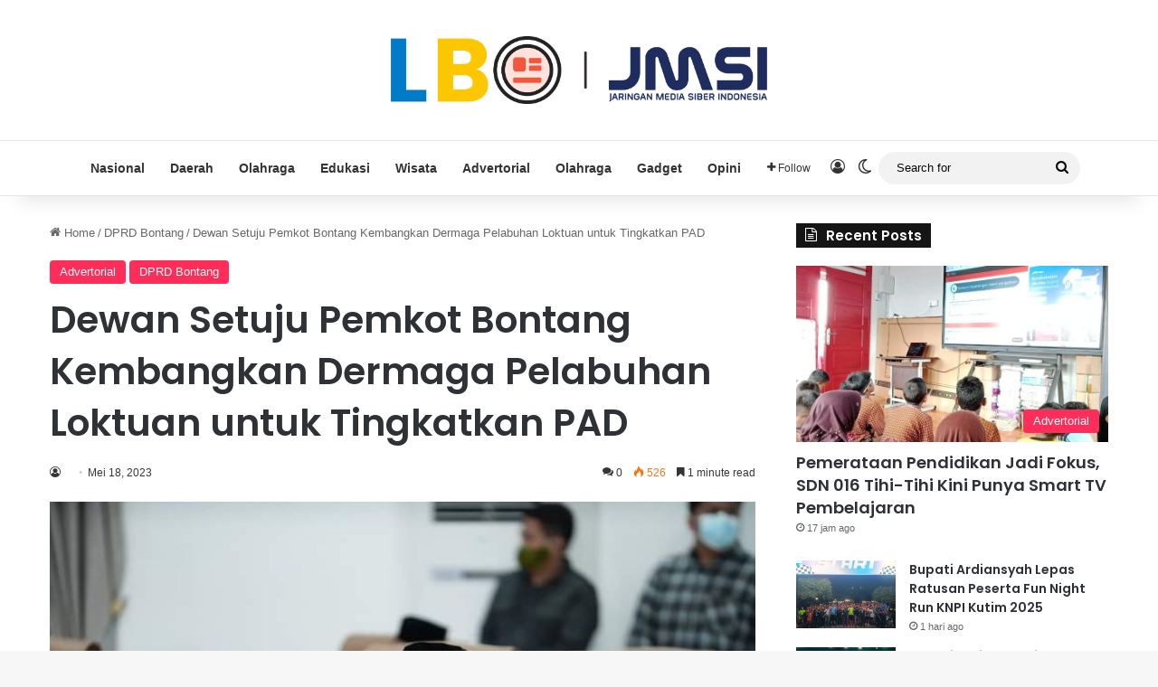

--- FILE ---
content_type: text/html; charset=UTF-8
request_url: https://latestbontang.com/dewan-setuju-pemkot-bontang-kembangkan-dermaga-pelabuhan-loktuan-untuk-tingkatkan-pad/
body_size: 94801
content:
<!DOCTYPE html>
<html lang="id" prefix="og: http://ogp.me/ns# article: http://ogp.me/ns/article#" class="" data-skin="light">
<head>
	<meta charset="UTF-8" />
	<link rel="profile" href="https://gmpg.org/xfn/11" />
	<script type="text/javascript">
/* <![CDATA[ */
(()=>{var e={};e.g=function(){if("object"==typeof globalThis)return globalThis;try{return this||new Function("return this")()}catch(e){if("object"==typeof window)return window}}(),function({ampUrl:n,isCustomizePreview:t,isAmpDevMode:r,noampQueryVarName:o,noampQueryVarValue:s,disabledStorageKey:i,mobileUserAgents:a,regexRegex:c}){if("undefined"==typeof sessionStorage)return;const d=new RegExp(c);if(!a.some((e=>{const n=e.match(d);return!(!n||!new RegExp(n[1],n[2]).test(navigator.userAgent))||navigator.userAgent.includes(e)})))return;e.g.addEventListener("DOMContentLoaded",(()=>{const e=document.getElementById("amp-mobile-version-switcher");if(!e)return;e.hidden=!1;const n=e.querySelector("a[href]");n&&n.addEventListener("click",(()=>{sessionStorage.removeItem(i)}))}));const g=r&&["paired-browsing-non-amp","paired-browsing-amp"].includes(window.name);if(sessionStorage.getItem(i)||t||g)return;const u=new URL(location.href),m=new URL(n);m.hash=u.hash,u.searchParams.has(o)&&s===u.searchParams.get(o)?sessionStorage.setItem(i,"1"):m.href!==u.href&&(window.stop(),location.replace(m.href))}({"ampUrl":"https:\/\/latestbontang.com\/dewan-setuju-pemkot-bontang-kembangkan-dermaga-pelabuhan-loktuan-untuk-tingkatkan-pad\/?amp=1","noampQueryVarName":"noamp","noampQueryVarValue":"mobile","disabledStorageKey":"amp_mobile_redirect_disabled","mobileUserAgents":["Mobile","Android","Silk\/","Kindle","BlackBerry","Opera Mini","Opera Mobi"],"regexRegex":"^\\\/((?:.|\\n)+)\\\/([i]*)$","isCustomizePreview":false,"isAmpDevMode":false})})();
/* ]]> */
</script>

<meta http-equiv='x-dns-prefetch-control' content='on'>
<link rel='dns-prefetch' href='//cdnjs.cloudflare.com' />
<link rel='dns-prefetch' href='//ajax.googleapis.com' />
<link rel='dns-prefetch' href='//fonts.googleapis.com' />
<link rel='dns-prefetch' href='//fonts.gstatic.com' />
<link rel='dns-prefetch' href='//s.gravatar.com' />
<link rel='dns-prefetch' href='//www.google-analytics.com' />
<link rel='preload' as='script' href='https://ajax.googleapis.com/ajax/libs/webfont/1/webfont.js'>
<meta name='robots' content='index, follow, max-image-preview:large, max-snippet:-1, max-video-preview:-1' />
	<style>img:is([sizes="auto" i], [sizes^="auto," i]) { contain-intrinsic-size: 3000px 1500px }</style>
	
	<!-- This site is optimized with the Yoast SEO plugin v25.6 - https://yoast.com/wordpress/plugins/seo/ -->
	<title>Dewan Setuju Pemkot Bontang Kembangkan Dermaga Pelabuhan Loktuan untuk Tingkatkan PAD - Latest Bontang</title>
	<link rel="canonical" href="https://latestbontang.com/dewan-setuju-pemkot-bontang-kembangkan-dermaga-pelabuhan-loktuan-untuk-tingkatkan-pad/" />
	<meta property="og:locale" content="id_ID" />
	<meta property="og:type" content="article" />
	<meta property="og:title" content="Dewan Setuju Pemkot Bontang Kembangkan Dermaga Pelabuhan Loktuan untuk Tingkatkan PAD - Latest Bontang" />
	<meta property="og:description" content="LATESTBONTANG &#8211;  Rencana Pemerintah Kota (Pemkot) Bontang untuk mengembangkan dermaga pelabuhan Loktuan mendapat dukungan dari Komisi III DPRD Bontang yang membidangi pembangunan. Ketua Komisi III DPRD Bontang Amir Tosina mengatakan bahwa pengembangan dermaga pelabuhan Loktuan sangat penting untuk memberikan pelayanan kepada masyarakat dan meningkatkan pendapatan asli daerah (PAD). “Kami sangat mendukung rencana pengembangan pelabuhan itu, &hellip;" />
	<meta property="og:url" content="https://latestbontang.com/dewan-setuju-pemkot-bontang-kembangkan-dermaga-pelabuhan-loktuan-untuk-tingkatkan-pad/" />
	<meta property="og:site_name" content="Latest Bontang" />
	<meta property="article:published_time" content="2023-05-17T18:46:37+00:00" />
	<meta property="article:modified_time" content="2023-07-09T18:52:39+00:00" />
	<meta property="og:image" content="https://latestbontang.com/wp-content/uploads/2023/07/WhatsApp_Image_2021-04-07_at_21_29_13.jpeg" />
	<meta property="og:image:width" content="720" />
	<meta property="og:image:height" content="481" />
	<meta property="og:image:type" content="image/jpeg" />
	<meta name="twitter:card" content="summary_large_image" />
	<meta name="twitter:label1" content="Ditulis oleh" />
	<meta name="twitter:data1" content="" />
	<meta name="twitter:label2" content="Estimasi waktu membaca" />
	<meta name="twitter:data2" content="2 menit" />
	<script type="application/ld+json" class="yoast-schema-graph">{"@context":"https://schema.org","@graph":[{"@type":"Article","@id":"https://latestbontang.com/dewan-setuju-pemkot-bontang-kembangkan-dermaga-pelabuhan-loktuan-untuk-tingkatkan-pad/#article","isPartOf":{"@id":"https://latestbontang.com/dewan-setuju-pemkot-bontang-kembangkan-dermaga-pelabuhan-loktuan-untuk-tingkatkan-pad/"},"author":{"name":"","@id":""},"headline":"Dewan Setuju Pemkot Bontang Kembangkan Dermaga Pelabuhan Loktuan untuk Tingkatkan PAD","datePublished":"2023-05-17T18:46:37+00:00","dateModified":"2023-07-09T18:52:39+00:00","mainEntityOfPage":{"@id":"https://latestbontang.com/dewan-setuju-pemkot-bontang-kembangkan-dermaga-pelabuhan-loktuan-untuk-tingkatkan-pad/"},"wordCount":252,"commentCount":0,"publisher":{"@id":"https://latestbontang.com/#organization"},"image":{"@id":"https://latestbontang.com/dewan-setuju-pemkot-bontang-kembangkan-dermaga-pelabuhan-loktuan-untuk-tingkatkan-pad/#primaryimage"},"thumbnailUrl":"https://latestbontang.com/wp-content/uploads/2023/07/WhatsApp_Image_2021-04-07_at_21_29_13.jpeg","articleSection":["Advertorial","DPRD Bontang"],"inLanguage":"id","potentialAction":[{"@type":"CommentAction","name":"Comment","target":["https://latestbontang.com/dewan-setuju-pemkot-bontang-kembangkan-dermaga-pelabuhan-loktuan-untuk-tingkatkan-pad/#respond"]}]},{"@type":"WebPage","@id":"https://latestbontang.com/dewan-setuju-pemkot-bontang-kembangkan-dermaga-pelabuhan-loktuan-untuk-tingkatkan-pad/","url":"https://latestbontang.com/dewan-setuju-pemkot-bontang-kembangkan-dermaga-pelabuhan-loktuan-untuk-tingkatkan-pad/","name":"Dewan Setuju Pemkot Bontang Kembangkan Dermaga Pelabuhan Loktuan untuk Tingkatkan PAD - Latest Bontang","isPartOf":{"@id":"https://latestbontang.com/#website"},"primaryImageOfPage":{"@id":"https://latestbontang.com/dewan-setuju-pemkot-bontang-kembangkan-dermaga-pelabuhan-loktuan-untuk-tingkatkan-pad/#primaryimage"},"image":{"@id":"https://latestbontang.com/dewan-setuju-pemkot-bontang-kembangkan-dermaga-pelabuhan-loktuan-untuk-tingkatkan-pad/#primaryimage"},"thumbnailUrl":"https://latestbontang.com/wp-content/uploads/2023/07/WhatsApp_Image_2021-04-07_at_21_29_13.jpeg","datePublished":"2023-05-17T18:46:37+00:00","dateModified":"2023-07-09T18:52:39+00:00","breadcrumb":{"@id":"https://latestbontang.com/dewan-setuju-pemkot-bontang-kembangkan-dermaga-pelabuhan-loktuan-untuk-tingkatkan-pad/#breadcrumb"},"inLanguage":"id","potentialAction":[{"@type":"ReadAction","target":["https://latestbontang.com/dewan-setuju-pemkot-bontang-kembangkan-dermaga-pelabuhan-loktuan-untuk-tingkatkan-pad/"]}]},{"@type":"ImageObject","inLanguage":"id","@id":"https://latestbontang.com/dewan-setuju-pemkot-bontang-kembangkan-dermaga-pelabuhan-loktuan-untuk-tingkatkan-pad/#primaryimage","url":"https://latestbontang.com/wp-content/uploads/2023/07/WhatsApp_Image_2021-04-07_at_21_29_13.jpeg","contentUrl":"https://latestbontang.com/wp-content/uploads/2023/07/WhatsApp_Image_2021-04-07_at_21_29_13.jpeg","width":720,"height":481},{"@type":"BreadcrumbList","@id":"https://latestbontang.com/dewan-setuju-pemkot-bontang-kembangkan-dermaga-pelabuhan-loktuan-untuk-tingkatkan-pad/#breadcrumb","itemListElement":[{"@type":"ListItem","position":1,"name":"Beranda","item":"https://latestbontang.com/"},{"@type":"ListItem","position":2,"name":"Laman post","item":"https://latestbontang.com/laman-post/"},{"@type":"ListItem","position":3,"name":"Dewan Setuju Pemkot Bontang Kembangkan Dermaga Pelabuhan Loktuan untuk Tingkatkan PAD"}]},{"@type":"WebSite","@id":"https://latestbontang.com/#website","url":"https://latestbontang.com/","name":"Latest Bontang","description":"Media Online Terpercaya","publisher":{"@id":"https://latestbontang.com/#organization"},"potentialAction":[{"@type":"SearchAction","target":{"@type":"EntryPoint","urlTemplate":"https://latestbontang.com/?s={search_term_string}"},"query-input":{"@type":"PropertyValueSpecification","valueRequired":true,"valueName":"search_term_string"}}],"inLanguage":"id"},{"@type":"Organization","@id":"https://latestbontang.com/#organization","name":"Latest Bontang","url":"https://latestbontang.com/","logo":{"@type":"ImageObject","inLanguage":"id","@id":"https://latestbontang.com/#/schema/logo/image/","url":"https://latestbontang.com/wp-content/uploads/2023/01/new-latrstbontang.png","contentUrl":"https://latestbontang.com/wp-content/uploads/2023/01/new-latrstbontang.png","width":2633,"height":1049,"caption":"Latest Bontang"},"image":{"@id":"https://latestbontang.com/#/schema/logo/image/"}},{"@type":"Person","@id":"","url":"https://latestbontang.com/author/"}]}</script>
	<!-- / Yoast SEO plugin. -->


<link rel='dns-prefetch' href='//www.googletagmanager.com' />
<link rel='dns-prefetch' href='//pagead2.googlesyndication.com' />
<link rel="alternate" type="application/rss+xml" title="Latest Bontang &raquo; Feed" href="https://latestbontang.com/feed/" />
<link rel="alternate" type="application/rss+xml" title="Latest Bontang &raquo; Umpan Komentar" href="https://latestbontang.com/comments/feed/" />
		<script type="text/javascript">
			try {
				if( 'undefined' != typeof localStorage ){
					var tieSkin = localStorage.getItem('tie-skin');
				}

				
				var html = document.getElementsByTagName('html')[0].classList,
						htmlSkin = 'light';

				if( html.contains('dark-skin') ){
					htmlSkin = 'dark';
				}

				if( tieSkin != null && tieSkin != htmlSkin ){
					html.add('tie-skin-inverted');
					var tieSkinInverted = true;
				}

				if( tieSkin == 'dark' ){
					html.add('dark-skin');
				}
				else if( tieSkin == 'light' ){
					html.remove( 'dark-skin' );
				}
				
			} catch(e) { console.log( e ) }

		</script>
		<link rel="alternate" type="application/rss+xml" title="Latest Bontang &raquo; Dewan Setuju Pemkot Bontang Kembangkan Dermaga Pelabuhan Loktuan untuk Tingkatkan PAD Umpan Komentar" href="https://latestbontang.com/dewan-setuju-pemkot-bontang-kembangkan-dermaga-pelabuhan-loktuan-untuk-tingkatkan-pad/feed/" />

		<style type="text/css">
			:root{				
			--tie-preset-gradient-1: linear-gradient(135deg, rgba(6, 147, 227, 1) 0%, rgb(155, 81, 224) 100%);
			--tie-preset-gradient-2: linear-gradient(135deg, rgb(122, 220, 180) 0%, rgb(0, 208, 130) 100%);
			--tie-preset-gradient-3: linear-gradient(135deg, rgba(252, 185, 0, 1) 0%, rgba(255, 105, 0, 1) 100%);
			--tie-preset-gradient-4: linear-gradient(135deg, rgba(255, 105, 0, 1) 0%, rgb(207, 46, 46) 100%);
			--tie-preset-gradient-5: linear-gradient(135deg, rgb(238, 238, 238) 0%, rgb(169, 184, 195) 100%);
			--tie-preset-gradient-6: linear-gradient(135deg, rgb(74, 234, 220) 0%, rgb(151, 120, 209) 20%, rgb(207, 42, 186) 40%, rgb(238, 44, 130) 60%, rgb(251, 105, 98) 80%, rgb(254, 248, 76) 100%);
			--tie-preset-gradient-7: linear-gradient(135deg, rgb(255, 206, 236) 0%, rgb(152, 150, 240) 100%);
			--tie-preset-gradient-8: linear-gradient(135deg, rgb(254, 205, 165) 0%, rgb(254, 45, 45) 50%, rgb(107, 0, 62) 100%);
			--tie-preset-gradient-9: linear-gradient(135deg, rgb(255, 203, 112) 0%, rgb(199, 81, 192) 50%, rgb(65, 88, 208) 100%);
			--tie-preset-gradient-10: linear-gradient(135deg, rgb(255, 245, 203) 0%, rgb(182, 227, 212) 50%, rgb(51, 167, 181) 100%);
			--tie-preset-gradient-11: linear-gradient(135deg, rgb(202, 248, 128) 0%, rgb(113, 206, 126) 100%);
			--tie-preset-gradient-12: linear-gradient(135deg, rgb(2, 3, 129) 0%, rgb(40, 116, 252) 100%);
			--tie-preset-gradient-13: linear-gradient(135deg, #4D34FA, #ad34fa);
			--tie-preset-gradient-14: linear-gradient(135deg, #0057FF, #31B5FF);
			--tie-preset-gradient-15: linear-gradient(135deg, #FF007A, #FF81BD);
			--tie-preset-gradient-16: linear-gradient(135deg, #14111E, #4B4462);
			--tie-preset-gradient-17: linear-gradient(135deg, #F32758, #FFC581);

			
					--main-nav-background: #FFFFFF;
					--main-nav-secondry-background: rgba(0,0,0,0.03);
					--main-nav-primary-color: #0088ff;
					--main-nav-contrast-primary-color: #FFFFFF;
					--main-nav-text-color: #2c2f34;
					--main-nav-secondry-text-color: rgba(0,0,0,0.5);
					--main-nav-main-border-color: rgba(0,0,0,0.1);
					--main-nav-secondry-border-color: rgba(0,0,0,0.08);
				
			}
		</style>
	<meta name="viewport" content="width=device-width, initial-scale=1.0" /><script type="text/javascript">
/* <![CDATA[ */
window._wpemojiSettings = {"baseUrl":"https:\/\/s.w.org\/images\/core\/emoji\/16.0.1\/72x72\/","ext":".png","svgUrl":"https:\/\/s.w.org\/images\/core\/emoji\/16.0.1\/svg\/","svgExt":".svg","source":{"concatemoji":"https:\/\/latestbontang.com\/wp-includes\/js\/wp-emoji-release.min.js?ver=6.8.3"}};
/*! This file is auto-generated */
!function(s,n){var o,i,e;function c(e){try{var t={supportTests:e,timestamp:(new Date).valueOf()};sessionStorage.setItem(o,JSON.stringify(t))}catch(e){}}function p(e,t,n){e.clearRect(0,0,e.canvas.width,e.canvas.height),e.fillText(t,0,0);var t=new Uint32Array(e.getImageData(0,0,e.canvas.width,e.canvas.height).data),a=(e.clearRect(0,0,e.canvas.width,e.canvas.height),e.fillText(n,0,0),new Uint32Array(e.getImageData(0,0,e.canvas.width,e.canvas.height).data));return t.every(function(e,t){return e===a[t]})}function u(e,t){e.clearRect(0,0,e.canvas.width,e.canvas.height),e.fillText(t,0,0);for(var n=e.getImageData(16,16,1,1),a=0;a<n.data.length;a++)if(0!==n.data[a])return!1;return!0}function f(e,t,n,a){switch(t){case"flag":return n(e,"\ud83c\udff3\ufe0f\u200d\u26a7\ufe0f","\ud83c\udff3\ufe0f\u200b\u26a7\ufe0f")?!1:!n(e,"\ud83c\udde8\ud83c\uddf6","\ud83c\udde8\u200b\ud83c\uddf6")&&!n(e,"\ud83c\udff4\udb40\udc67\udb40\udc62\udb40\udc65\udb40\udc6e\udb40\udc67\udb40\udc7f","\ud83c\udff4\u200b\udb40\udc67\u200b\udb40\udc62\u200b\udb40\udc65\u200b\udb40\udc6e\u200b\udb40\udc67\u200b\udb40\udc7f");case"emoji":return!a(e,"\ud83e\udedf")}return!1}function g(e,t,n,a){var r="undefined"!=typeof WorkerGlobalScope&&self instanceof WorkerGlobalScope?new OffscreenCanvas(300,150):s.createElement("canvas"),o=r.getContext("2d",{willReadFrequently:!0}),i=(o.textBaseline="top",o.font="600 32px Arial",{});return e.forEach(function(e){i[e]=t(o,e,n,a)}),i}function t(e){var t=s.createElement("script");t.src=e,t.defer=!0,s.head.appendChild(t)}"undefined"!=typeof Promise&&(o="wpEmojiSettingsSupports",i=["flag","emoji"],n.supports={everything:!0,everythingExceptFlag:!0},e=new Promise(function(e){s.addEventListener("DOMContentLoaded",e,{once:!0})}),new Promise(function(t){var n=function(){try{var e=JSON.parse(sessionStorage.getItem(o));if("object"==typeof e&&"number"==typeof e.timestamp&&(new Date).valueOf()<e.timestamp+604800&&"object"==typeof e.supportTests)return e.supportTests}catch(e){}return null}();if(!n){if("undefined"!=typeof Worker&&"undefined"!=typeof OffscreenCanvas&&"undefined"!=typeof URL&&URL.createObjectURL&&"undefined"!=typeof Blob)try{var e="postMessage("+g.toString()+"("+[JSON.stringify(i),f.toString(),p.toString(),u.toString()].join(",")+"));",a=new Blob([e],{type:"text/javascript"}),r=new Worker(URL.createObjectURL(a),{name:"wpTestEmojiSupports"});return void(r.onmessage=function(e){c(n=e.data),r.terminate(),t(n)})}catch(e){}c(n=g(i,f,p,u))}t(n)}).then(function(e){for(var t in e)n.supports[t]=e[t],n.supports.everything=n.supports.everything&&n.supports[t],"flag"!==t&&(n.supports.everythingExceptFlag=n.supports.everythingExceptFlag&&n.supports[t]);n.supports.everythingExceptFlag=n.supports.everythingExceptFlag&&!n.supports.flag,n.DOMReady=!1,n.readyCallback=function(){n.DOMReady=!0}}).then(function(){return e}).then(function(){var e;n.supports.everything||(n.readyCallback(),(e=n.source||{}).concatemoji?t(e.concatemoji):e.wpemoji&&e.twemoji&&(t(e.twemoji),t(e.wpemoji)))}))}((window,document),window._wpemojiSettings);
/* ]]> */
</script>
<style id='wp-emoji-styles-inline-css' type='text/css'>

	img.wp-smiley, img.emoji {
		display: inline !important;
		border: none !important;
		box-shadow: none !important;
		height: 1em !important;
		width: 1em !important;
		margin: 0 0.07em !important;
		vertical-align: -0.1em !important;
		background: none !important;
		padding: 0 !important;
	}
</style>
<style id='global-styles-inline-css' type='text/css'>
:root{--wp--preset--aspect-ratio--square: 1;--wp--preset--aspect-ratio--4-3: 4/3;--wp--preset--aspect-ratio--3-4: 3/4;--wp--preset--aspect-ratio--3-2: 3/2;--wp--preset--aspect-ratio--2-3: 2/3;--wp--preset--aspect-ratio--16-9: 16/9;--wp--preset--aspect-ratio--9-16: 9/16;--wp--preset--color--black: #000000;--wp--preset--color--cyan-bluish-gray: #abb8c3;--wp--preset--color--white: #ffffff;--wp--preset--color--pale-pink: #f78da7;--wp--preset--color--vivid-red: #cf2e2e;--wp--preset--color--luminous-vivid-orange: #ff6900;--wp--preset--color--luminous-vivid-amber: #fcb900;--wp--preset--color--light-green-cyan: #7bdcb5;--wp--preset--color--vivid-green-cyan: #00d084;--wp--preset--color--pale-cyan-blue: #8ed1fc;--wp--preset--color--vivid-cyan-blue: #0693e3;--wp--preset--color--vivid-purple: #9b51e0;--wp--preset--color--global-color: #ff2b58;--wp--preset--gradient--vivid-cyan-blue-to-vivid-purple: linear-gradient(135deg,rgba(6,147,227,1) 0%,rgb(155,81,224) 100%);--wp--preset--gradient--light-green-cyan-to-vivid-green-cyan: linear-gradient(135deg,rgb(122,220,180) 0%,rgb(0,208,130) 100%);--wp--preset--gradient--luminous-vivid-amber-to-luminous-vivid-orange: linear-gradient(135deg,rgba(252,185,0,1) 0%,rgba(255,105,0,1) 100%);--wp--preset--gradient--luminous-vivid-orange-to-vivid-red: linear-gradient(135deg,rgba(255,105,0,1) 0%,rgb(207,46,46) 100%);--wp--preset--gradient--very-light-gray-to-cyan-bluish-gray: linear-gradient(135deg,rgb(238,238,238) 0%,rgb(169,184,195) 100%);--wp--preset--gradient--cool-to-warm-spectrum: linear-gradient(135deg,rgb(74,234,220) 0%,rgb(151,120,209) 20%,rgb(207,42,186) 40%,rgb(238,44,130) 60%,rgb(251,105,98) 80%,rgb(254,248,76) 100%);--wp--preset--gradient--blush-light-purple: linear-gradient(135deg,rgb(255,206,236) 0%,rgb(152,150,240) 100%);--wp--preset--gradient--blush-bordeaux: linear-gradient(135deg,rgb(254,205,165) 0%,rgb(254,45,45) 50%,rgb(107,0,62) 100%);--wp--preset--gradient--luminous-dusk: linear-gradient(135deg,rgb(255,203,112) 0%,rgb(199,81,192) 50%,rgb(65,88,208) 100%);--wp--preset--gradient--pale-ocean: linear-gradient(135deg,rgb(255,245,203) 0%,rgb(182,227,212) 50%,rgb(51,167,181) 100%);--wp--preset--gradient--electric-grass: linear-gradient(135deg,rgb(202,248,128) 0%,rgb(113,206,126) 100%);--wp--preset--gradient--midnight: linear-gradient(135deg,rgb(2,3,129) 0%,rgb(40,116,252) 100%);--wp--preset--font-size--small: 13px;--wp--preset--font-size--medium: 20px;--wp--preset--font-size--large: 36px;--wp--preset--font-size--x-large: 42px;--wp--preset--spacing--20: 0.44rem;--wp--preset--spacing--30: 0.67rem;--wp--preset--spacing--40: 1rem;--wp--preset--spacing--50: 1.5rem;--wp--preset--spacing--60: 2.25rem;--wp--preset--spacing--70: 3.38rem;--wp--preset--spacing--80: 5.06rem;--wp--preset--shadow--natural: 6px 6px 9px rgba(0, 0, 0, 0.2);--wp--preset--shadow--deep: 12px 12px 50px rgba(0, 0, 0, 0.4);--wp--preset--shadow--sharp: 6px 6px 0px rgba(0, 0, 0, 0.2);--wp--preset--shadow--outlined: 6px 6px 0px -3px rgba(255, 255, 255, 1), 6px 6px rgba(0, 0, 0, 1);--wp--preset--shadow--crisp: 6px 6px 0px rgba(0, 0, 0, 1);}:where(.is-layout-flex){gap: 0.5em;}:where(.is-layout-grid){gap: 0.5em;}body .is-layout-flex{display: flex;}.is-layout-flex{flex-wrap: wrap;align-items: center;}.is-layout-flex > :is(*, div){margin: 0;}body .is-layout-grid{display: grid;}.is-layout-grid > :is(*, div){margin: 0;}:where(.wp-block-columns.is-layout-flex){gap: 2em;}:where(.wp-block-columns.is-layout-grid){gap: 2em;}:where(.wp-block-post-template.is-layout-flex){gap: 1.25em;}:where(.wp-block-post-template.is-layout-grid){gap: 1.25em;}.has-black-color{color: var(--wp--preset--color--black) !important;}.has-cyan-bluish-gray-color{color: var(--wp--preset--color--cyan-bluish-gray) !important;}.has-white-color{color: var(--wp--preset--color--white) !important;}.has-pale-pink-color{color: var(--wp--preset--color--pale-pink) !important;}.has-vivid-red-color{color: var(--wp--preset--color--vivid-red) !important;}.has-luminous-vivid-orange-color{color: var(--wp--preset--color--luminous-vivid-orange) !important;}.has-luminous-vivid-amber-color{color: var(--wp--preset--color--luminous-vivid-amber) !important;}.has-light-green-cyan-color{color: var(--wp--preset--color--light-green-cyan) !important;}.has-vivid-green-cyan-color{color: var(--wp--preset--color--vivid-green-cyan) !important;}.has-pale-cyan-blue-color{color: var(--wp--preset--color--pale-cyan-blue) !important;}.has-vivid-cyan-blue-color{color: var(--wp--preset--color--vivid-cyan-blue) !important;}.has-vivid-purple-color{color: var(--wp--preset--color--vivid-purple) !important;}.has-black-background-color{background-color: var(--wp--preset--color--black) !important;}.has-cyan-bluish-gray-background-color{background-color: var(--wp--preset--color--cyan-bluish-gray) !important;}.has-white-background-color{background-color: var(--wp--preset--color--white) !important;}.has-pale-pink-background-color{background-color: var(--wp--preset--color--pale-pink) !important;}.has-vivid-red-background-color{background-color: var(--wp--preset--color--vivid-red) !important;}.has-luminous-vivid-orange-background-color{background-color: var(--wp--preset--color--luminous-vivid-orange) !important;}.has-luminous-vivid-amber-background-color{background-color: var(--wp--preset--color--luminous-vivid-amber) !important;}.has-light-green-cyan-background-color{background-color: var(--wp--preset--color--light-green-cyan) !important;}.has-vivid-green-cyan-background-color{background-color: var(--wp--preset--color--vivid-green-cyan) !important;}.has-pale-cyan-blue-background-color{background-color: var(--wp--preset--color--pale-cyan-blue) !important;}.has-vivid-cyan-blue-background-color{background-color: var(--wp--preset--color--vivid-cyan-blue) !important;}.has-vivid-purple-background-color{background-color: var(--wp--preset--color--vivid-purple) !important;}.has-black-border-color{border-color: var(--wp--preset--color--black) !important;}.has-cyan-bluish-gray-border-color{border-color: var(--wp--preset--color--cyan-bluish-gray) !important;}.has-white-border-color{border-color: var(--wp--preset--color--white) !important;}.has-pale-pink-border-color{border-color: var(--wp--preset--color--pale-pink) !important;}.has-vivid-red-border-color{border-color: var(--wp--preset--color--vivid-red) !important;}.has-luminous-vivid-orange-border-color{border-color: var(--wp--preset--color--luminous-vivid-orange) !important;}.has-luminous-vivid-amber-border-color{border-color: var(--wp--preset--color--luminous-vivid-amber) !important;}.has-light-green-cyan-border-color{border-color: var(--wp--preset--color--light-green-cyan) !important;}.has-vivid-green-cyan-border-color{border-color: var(--wp--preset--color--vivid-green-cyan) !important;}.has-pale-cyan-blue-border-color{border-color: var(--wp--preset--color--pale-cyan-blue) !important;}.has-vivid-cyan-blue-border-color{border-color: var(--wp--preset--color--vivid-cyan-blue) !important;}.has-vivid-purple-border-color{border-color: var(--wp--preset--color--vivid-purple) !important;}.has-vivid-cyan-blue-to-vivid-purple-gradient-background{background: var(--wp--preset--gradient--vivid-cyan-blue-to-vivid-purple) !important;}.has-light-green-cyan-to-vivid-green-cyan-gradient-background{background: var(--wp--preset--gradient--light-green-cyan-to-vivid-green-cyan) !important;}.has-luminous-vivid-amber-to-luminous-vivid-orange-gradient-background{background: var(--wp--preset--gradient--luminous-vivid-amber-to-luminous-vivid-orange) !important;}.has-luminous-vivid-orange-to-vivid-red-gradient-background{background: var(--wp--preset--gradient--luminous-vivid-orange-to-vivid-red) !important;}.has-very-light-gray-to-cyan-bluish-gray-gradient-background{background: var(--wp--preset--gradient--very-light-gray-to-cyan-bluish-gray) !important;}.has-cool-to-warm-spectrum-gradient-background{background: var(--wp--preset--gradient--cool-to-warm-spectrum) !important;}.has-blush-light-purple-gradient-background{background: var(--wp--preset--gradient--blush-light-purple) !important;}.has-blush-bordeaux-gradient-background{background: var(--wp--preset--gradient--blush-bordeaux) !important;}.has-luminous-dusk-gradient-background{background: var(--wp--preset--gradient--luminous-dusk) !important;}.has-pale-ocean-gradient-background{background: var(--wp--preset--gradient--pale-ocean) !important;}.has-electric-grass-gradient-background{background: var(--wp--preset--gradient--electric-grass) !important;}.has-midnight-gradient-background{background: var(--wp--preset--gradient--midnight) !important;}.has-small-font-size{font-size: var(--wp--preset--font-size--small) !important;}.has-medium-font-size{font-size: var(--wp--preset--font-size--medium) !important;}.has-large-font-size{font-size: var(--wp--preset--font-size--large) !important;}.has-x-large-font-size{font-size: var(--wp--preset--font-size--x-large) !important;}
:where(.wp-block-post-template.is-layout-flex){gap: 1.25em;}:where(.wp-block-post-template.is-layout-grid){gap: 1.25em;}
:where(.wp-block-columns.is-layout-flex){gap: 2em;}:where(.wp-block-columns.is-layout-grid){gap: 2em;}
:root :where(.wp-block-pullquote){font-size: 1.5em;line-height: 1.6;}
</style>
<link rel='stylesheet' id='tie-css-base-css' href='https://latestbontang.com/wp-content/themes/jannah/assets/css/base.min.css?ver=7.6.2' type='text/css' media='all' />
<link rel='stylesheet' id='tie-css-styles-css' href='https://latestbontang.com/wp-content/themes/jannah/assets/css/style.min.css?ver=7.6.2' type='text/css' media='all' />
<link rel='stylesheet' id='tie-css-widgets-css' href='https://latestbontang.com/wp-content/themes/jannah/assets/css/widgets.min.css?ver=7.6.2' type='text/css' media='all' />
<link rel='stylesheet' id='tie-css-helpers-css' href='https://latestbontang.com/wp-content/themes/jannah/assets/css/helpers.min.css?ver=7.6.2' type='text/css' media='all' />
<link rel='stylesheet' id='tie-fontawesome5-css' href='https://latestbontang.com/wp-content/themes/jannah/assets/css/fontawesome.css?ver=7.6.2' type='text/css' media='all' />
<link rel='stylesheet' id='tie-css-ilightbox-css' href='https://latestbontang.com/wp-content/themes/jannah/assets/ilightbox/dark-skin/skin.css?ver=7.6.2' type='text/css' media='all' />
<link rel='stylesheet' id='tie-css-single-css' href='https://latestbontang.com/wp-content/themes/jannah/assets/css/single.min.css?ver=7.6.2' type='text/css' media='all' />
<link rel='stylesheet' id='tie-css-print-css' href='https://latestbontang.com/wp-content/themes/jannah/assets/css/print.css?ver=7.6.2' type='text/css' media='print' />
<style id='tie-css-print-inline-css' type='text/css'>
.wf-active .logo-text,.wf-active h1,.wf-active h2,.wf-active h3,.wf-active h4,.wf-active h5,.wf-active h6,.wf-active .the-subtitle{font-family: 'Poppins';}:root:root{--brand-color: #ff2b58;--dark-brand-color: #cd0026;--bright-color: #FFFFFF;--base-color: #2c2f34;}#reading-position-indicator{box-shadow: 0 0 10px rgba( 255,43,88,0.7);}:root:root{--brand-color: #ff2b58;--dark-brand-color: #cd0026;--bright-color: #FFFFFF;--base-color: #2c2f34;}#reading-position-indicator{box-shadow: 0 0 10px rgba( 255,43,88,0.7);}#header-notification-bar{background: var( --tie-preset-gradient-13 );}#header-notification-bar{--tie-buttons-color: #FFFFFF;--tie-buttons-border-color: #FFFFFF;--tie-buttons-hover-color: #e1e1e1;--tie-buttons-hover-text: #000000;}#header-notification-bar{--tie-buttons-text: #000000;}#top-nav,#top-nav .sub-menu,#top-nav .comp-sub-menu,#top-nav .ticker-content,#top-nav .ticker-swipe,.top-nav-boxed #top-nav .topbar-wrapper,.top-nav-dark .top-menu ul,#autocomplete-suggestions.search-in-top-nav{background-color : #25282b;}#top-nav *,#autocomplete-suggestions.search-in-top-nav{border-color: rgba( #FFFFFF,0.08);}#top-nav .icon-basecloud-bg:after{color: #25282b;}#top-nav a:not(:hover),#top-nav input,#top-nav #search-submit,#top-nav .fa-spinner,#top-nav .dropdown-social-icons li a span,#top-nav .components > li .social-link:not(:hover) span,#autocomplete-suggestions.search-in-top-nav a{color: #ffffff;}#top-nav input::-moz-placeholder{color: #ffffff;}#top-nav input:-moz-placeholder{color: #ffffff;}#top-nav input:-ms-input-placeholder{color: #ffffff;}#top-nav input::-webkit-input-placeholder{color: #ffffff;}#top-nav,.search-in-top-nav{--tie-buttons-color: #ff2b58;--tie-buttons-border-color: #ff2b58;--tie-buttons-text: #FFFFFF;--tie-buttons-hover-color: #e10d3a;}#top-nav a:hover,#top-nav .menu li:hover > a,#top-nav .menu > .tie-current-menu > a,#top-nav .components > li:hover > a,#top-nav .components #search-submit:hover,#autocomplete-suggestions.search-in-top-nav .post-title a:hover{color: #ff2b58;}#top-nav,#top-nav .comp-sub-menu,#top-nav .tie-weather-widget{color: #aaaaaa;}#autocomplete-suggestions.search-in-top-nav .post-meta,#autocomplete-suggestions.search-in-top-nav .post-meta a:not(:hover){color: rgba( 170,170,170,0.7 );}#top-nav .weather-icon .icon-cloud,#top-nav .weather-icon .icon-basecloud-bg,#top-nav .weather-icon .icon-cloud-behind{color: #aaaaaa !important;}#main-nav a:not(:hover),#main-nav a.social-link:not(:hover) span,#main-nav .dropdown-social-icons li a span,#autocomplete-suggestions.search-in-main-nav a{color: #333333;}.main-nav,.search-in-main-nav{--main-nav-primary-color: #ff2b58;--tie-buttons-color: #ff2b58;--tie-buttons-border-color: #ff2b58;--tie-buttons-text: #FFFFFF;--tie-buttons-hover-color: #e10d3a;}#main-nav .mega-links-head:after,#main-nav .cats-horizontal a.is-active,#main-nav .cats-horizontal a:hover,#main-nav .spinner > div{background-color: #ff2b58;}#main-nav .menu ul li:hover > a,#main-nav .menu ul li.current-menu-item:not(.mega-link-column) > a,#main-nav .components a:hover,#main-nav .components > li:hover > a,#main-nav #search-submit:hover,#main-nav .cats-vertical a.is-active,#main-nav .cats-vertical a:hover,#main-nav .mega-menu .post-meta a:hover,#main-nav .mega-menu .post-box-title a:hover,#autocomplete-suggestions.search-in-main-nav a:hover,#main-nav .spinner-circle:after{color: #ff2b58;}#main-nav .menu > li.tie-current-menu > a,#main-nav .menu > li:hover > a,.theme-header #main-nav .mega-menu .cats-horizontal a.is-active,.theme-header #main-nav .mega-menu .cats-horizontal a:hover{color: #FFFFFF;}#main-nav .menu > li.tie-current-menu > a:before,#main-nav .menu > li:hover > a:before{border-top-color: #FFFFFF;}#main-nav,#main-nav input,#main-nav #search-submit,#main-nav .fa-spinner,#main-nav .comp-sub-menu,#main-nav .tie-weather-widget{color: #0a0a0a;}#main-nav input::-moz-placeholder{color: #0a0a0a;}#main-nav input:-moz-placeholder{color: #0a0a0a;}#main-nav input:-ms-input-placeholder{color: #0a0a0a;}#main-nav input::-webkit-input-placeholder{color: #0a0a0a;}#main-nav .mega-menu .post-meta,#main-nav .mega-menu .post-meta a,#autocomplete-suggestions.search-in-main-nav .post-meta{color: rgba(10,10,10,0.6);}#main-nav .weather-icon .icon-cloud,#main-nav .weather-icon .icon-basecloud-bg,#main-nav .weather-icon .icon-cloud-behind{color: #0a0a0a !important;}
</style>
<script type="text/javascript" src="https://latestbontang.com/wp-includes/js/jquery/jquery.min.js?ver=3.7.1" id="jquery-core-js"></script>
<script type="text/javascript" src="https://latestbontang.com/wp-includes/js/jquery/jquery-migrate.min.js?ver=3.4.1" id="jquery-migrate-js"></script>

<!-- Potongan tag Google (gtag.js) ditambahkan oleh Site Kit -->
<!-- Snippet Google Analytics telah ditambahkan oleh Site Kit -->
<script type="text/javascript" src="https://www.googletagmanager.com/gtag/js?id=G-18161R4STD" id="google_gtagjs-js" async></script>
<script type="text/javascript" id="google_gtagjs-js-after">
/* <![CDATA[ */
window.dataLayer = window.dataLayer || [];function gtag(){dataLayer.push(arguments);}
gtag("set","linker",{"domains":["latestbontang.com"]});
gtag("js", new Date());
gtag("set", "developer_id.dZTNiMT", true);
gtag("config", "G-18161R4STD");
/* ]]> */
</script>
<link rel="https://api.w.org/" href="https://latestbontang.com/wp-json/" /><link rel="alternate" title="JSON" type="application/json" href="https://latestbontang.com/wp-json/wp/v2/posts/3500" /><link rel="EditURI" type="application/rsd+xml" title="RSD" href="https://latestbontang.com/xmlrpc.php?rsd" />
<meta name="generator" content="WordPress 6.8.3" />
<link rel='shortlink' href='https://latestbontang.com/?p=3500' />
<link rel="alternate" title="oEmbed (JSON)" type="application/json+oembed" href="https://latestbontang.com/wp-json/oembed/1.0/embed?url=https%3A%2F%2Flatestbontang.com%2Fdewan-setuju-pemkot-bontang-kembangkan-dermaga-pelabuhan-loktuan-untuk-tingkatkan-pad%2F" />
<link rel="alternate" title="oEmbed (XML)" type="text/xml+oembed" href="https://latestbontang.com/wp-json/oembed/1.0/embed?url=https%3A%2F%2Flatestbontang.com%2Fdewan-setuju-pemkot-bontang-kembangkan-dermaga-pelabuhan-loktuan-untuk-tingkatkan-pad%2F&#038;format=xml" />
<meta name="generator" content="Site Kit by Google 1.165.0" /><meta property="og:title" name="og:title" content="Dewan Setuju Pemkot Bontang Kembangkan Dermaga Pelabuhan Loktuan untuk Tingkatkan PAD" />
<meta property="og:type" name="og:type" content="article" />
<meta property="og:image" name="og:image" content="https://latestbontang.com/wp-content/uploads/2023/07/WhatsApp_Image_2021-04-07_at_21_29_13.jpeg" />
<meta property="og:url" name="og:url" content="https://latestbontang.com/dewan-setuju-pemkot-bontang-kembangkan-dermaga-pelabuhan-loktuan-untuk-tingkatkan-pad/" />
<meta property="og:description" name="og:description" content="LATESTBONTANG -  Rencana Pemerintah Kota (Pemkot) Bontang untuk mengembangkan dermaga pelabuhan Loktuan mendapat dukungan dari Komisi III DPRD Bontang yang membidangi pembangunan. Ketua Komisi III DPRD Bontang Amir Tosina mengatakan bahwa pengembangan dermaga pelabuhan Loktuan sangat penting untuk memberikan pelayanan kepada masyarakat dan meningkatkan pendapatan asli daerah (PAD). “Kami sangat mendukung rencana pengembangan pelabuhan itu, &hellip;" />
<meta property="og:locale" name="og:locale" content="id_ID" />
<meta property="og:site_name" name="og:site_name" content="Latest Bontang" />
<meta property="twitter:card" name="twitter:card" content="summary_large_image" />
<meta property="article:section" name="article:section" content="Advertorial" />
<meta property="article:published_time" name="article:published_time" content="2023-05-18T02:46:37+08:00" />
<meta property="article:modified_time" name="article:modified_time" content="2023-07-10T02:52:39+08:00" />
<meta property="article:author" name="article:author" content="https://latestbontang.com/author/" />
<script async src="https://pagead2.googlesyndication.com/pagead/js/adsbygoogle.js?client=ca-pub-5831209698711191"
     crossorigin="anonymous"></script>
<link rel="alternate" type="text/html" media="only screen and (max-width: 640px)" href="https://latestbontang.com/dewan-setuju-pemkot-bontang-kembangkan-dermaga-pelabuhan-loktuan-untuk-tingkatkan-pad/?amp=1"><meta http-equiv="X-UA-Compatible" content="IE=edge">

<!-- Meta tag Google AdSense ditambahkan oleh Site Kit -->
<meta name="google-adsense-platform-account" content="ca-host-pub-2644536267352236">
<meta name="google-adsense-platform-domain" content="sitekit.withgoogle.com">
<!-- Akhir tag meta Google AdSense yang ditambahkan oleh Site Kit -->
<link rel="amphtml" href="https://latestbontang.com/dewan-setuju-pemkot-bontang-kembangkan-dermaga-pelabuhan-loktuan-untuk-tingkatkan-pad/?amp=1">
<!-- Snippet Google AdSense telah ditambahkan oleh Site Kit -->
<script type="text/javascript" async="async" src="https://pagead2.googlesyndication.com/pagead/js/adsbygoogle.js?client=ca-pub-5831209698711191&amp;host=ca-host-pub-2644536267352236" crossorigin="anonymous"></script>

<!-- Snippet Google AdSense penutup telah ditambahkan oleh Site Kit -->
<style>#amp-mobile-version-switcher{left:0;position:absolute;width:100%;z-index:100}#amp-mobile-version-switcher>a{background-color:#444;border:0;color:#eaeaea;display:block;font-family:-apple-system,BlinkMacSystemFont,Segoe UI,Roboto,Oxygen-Sans,Ubuntu,Cantarell,Helvetica Neue,sans-serif;font-size:16px;font-weight:600;padding:15px 0;text-align:center;-webkit-text-decoration:none;text-decoration:none}#amp-mobile-version-switcher>a:active,#amp-mobile-version-switcher>a:focus,#amp-mobile-version-switcher>a:hover{-webkit-text-decoration:underline;text-decoration:underline}</style><link rel="icon" href="https://latestbontang.com/wp-content/uploads/2023/01/cropped-new-latrstbontang-cion-32x32.png" sizes="32x32" />
<link rel="icon" href="https://latestbontang.com/wp-content/uploads/2023/01/cropped-new-latrstbontang-cion-192x192.png" sizes="192x192" />
<link rel="apple-touch-icon" href="https://latestbontang.com/wp-content/uploads/2023/01/cropped-new-latrstbontang-cion-180x180.png" />
<meta name="msapplication-TileImage" content="https://latestbontang.com/wp-content/uploads/2023/01/cropped-new-latrstbontang-cion-270x270.png" />
</head>

<body id="tie-body" class="wp-singular post-template-default single single-post postid-3500 single-format-standard wp-custom-logo wp-theme-jannah tie-no-js wrapper-has-shadow block-head-4 magazine2 is-thumb-overlay-disabled is-desktop is-header-layout-2 sidebar-right has-sidebar post-layout-1 narrow-title-narrow-media is-standard-format has-mobile-share">

<script async src="https://pagead2.googlesyndication.com/pagead/js/adsbygoogle.js?client=ca-pub-5831209698711191"
     crossorigin="anonymous"></script>


<div class="background-overlay">

	<div id="tie-container" class="site tie-container">

		
		<div id="tie-wrapper">
			
<header id="theme-header" class="theme-header header-layout-2 main-nav-light main-nav-default-light main-nav-below no-stream-item has-shadow has-normal-width-logo mobile-header-default">
	
<div class="container header-container">
	<div class="tie-row logo-row">

		
		<div class="logo-wrapper">
			<div class="tie-col-md-4 logo-container clearfix">
				
		<div id="logo" class="image-logo" >

			
			<a title="Latest Bontang" href="https://latestbontang.com/">
				
				<picture class="tie-logo-default tie-logo-picture">
					
					<source class="tie-logo-source-default tie-logo-source" srcset="https://latestbontang.com/wp-content/uploads/2025/07/lbo-x-jmsi-.png">
					<img class="tie-logo-img-default tie-logo-img" src="https://latestbontang.com/wp-content/uploads/2025/07/lbo-x-jmsi-.png" alt="Latest Bontang" width="75" height="75" style="max-height:75px; width: auto;" />
				</picture>
						</a>

			
		</div><!-- #logo /-->

		<div id="mobile-header-components-area_2" class="mobile-header-components"><ul class="components"><li class="mobile-component_menu custom-menu-link"><a href="#" id="mobile-menu-icon" class=""><span class="tie-mobile-menu-icon nav-icon is-layout-1"></span><span class="screen-reader-text">Menu</span></a></li> <li class="mobile-component_search custom-menu-link">
				<a href="#" class="tie-search-trigger-mobile">
					<span class="tie-icon-search tie-search-icon" aria-hidden="true"></span>
					<span class="screen-reader-text">Search for</span>
				</a>
			</li> <li class="mobile-component_skin custom-menu-link">
				<a href="#" class="change-skin" title="Switch skin">
					<span class="tie-icon-moon change-skin-icon" aria-hidden="true"></span>
					<span class="screen-reader-text">Switch skin</span>
				</a>
			</li></ul></div>			</div><!-- .tie-col /-->
		</div><!-- .logo-wrapper /-->

		
	</div><!-- .tie-row /-->
</div><!-- .container /-->

<div class="main-nav-wrapper">
	<nav id="main-nav"  class="main-nav header-nav menu-style-default menu-style-solid-bg"  aria-label="Primary Navigation">
		<div class="container">

			<div class="main-menu-wrapper">

				
				<div id="menu-components-wrap">

					
		<div id="sticky-logo" class="image-logo">

			
			<a title="Latest Bontang" href="https://latestbontang.com/">
				
				<picture class="tie-logo-default tie-logo-picture">
					<source class="tie-logo-source-default tie-logo-source" srcset="https://latestbontang.com/wp-content/uploads/2025/07/lbo-x-jmsi-.png">
					<img class="tie-logo-img-default tie-logo-img" src="https://latestbontang.com/wp-content/uploads/2025/07/lbo-x-jmsi-.png" alt="Latest Bontang"  />
				</picture>
						</a>

			
		</div><!-- #Sticky-logo /-->

		<div class="flex-placeholder"></div>
		
					<div class="main-menu main-menu-wrap">
						<div id="main-nav-menu" class="main-menu header-menu"><ul id="menu-raisa" class="menu"><li id="menu-item-1953" class="menu-item menu-item-type-taxonomy menu-item-object-category menu-item-1953"><a href="https://latestbontang.com/category/nasional/">Nasional</a></li>
<li id="menu-item-12" class="menu-item menu-item-type-taxonomy menu-item-object-category menu-item-12"><a href="https://latestbontang.com/category/daerah/">Daerah</a></li>
<li id="menu-item-17" class="menu-item menu-item-type-taxonomy menu-item-object-category menu-item-17"><a href="https://latestbontang.com/category/olahraga/">Olahraga</a></li>
<li id="menu-item-2195" class="menu-item menu-item-type-taxonomy menu-item-object-category menu-item-2195"><a href="https://latestbontang.com/category/edukasi/">Edukasi</a></li>
<li id="menu-item-2194" class="menu-item menu-item-type-taxonomy menu-item-object-category menu-item-2194"><a href="https://latestbontang.com/category/wisata/">Wisata</a></li>
<li id="menu-item-13" class="menu-item menu-item-type-taxonomy menu-item-object-category current-post-ancestor current-menu-parent current-post-parent menu-item-13"><a href="https://latestbontang.com/category/advertorial/">Advertorial</a></li>
<li id="menu-item-1955" class="menu-item menu-item-type-taxonomy menu-item-object-category menu-item-1955"><a href="https://latestbontang.com/category/olahraga/">Olahraga</a></li>
<li id="menu-item-1956" class="menu-item menu-item-type-taxonomy menu-item-object-category menu-item-1956"><a href="https://latestbontang.com/category/gadget/">Gadget</a></li>
<li id="menu-item-15" class="menu-item menu-item-type-taxonomy menu-item-object-category menu-item-15"><a href="https://latestbontang.com/category/opini/">Opini</a></li>
</ul></div>					</div><!-- .main-menu /-->

					<ul class="components">		<li class="list-social-icons menu-item custom-menu-link">
			<a href="#" class="follow-btn">
				<span class="tie-icon-plus" aria-hidden="true"></span>
				<span class="follow-text">Follow</span>
			</a>
			<ul class="dropdown-social-icons comp-sub-menu"></ul><!-- #dropdown-social-icons /-->		</li><!-- #list-social-icons /-->
		
	
		<li class=" popup-login-icon menu-item custom-menu-link">
			<a href="#" class="lgoin-btn tie-popup-trigger">
				<span class="tie-icon-author" aria-hidden="true"></span>
				<span class="screen-reader-text">Log In</span>			</a>
		</li>

				<li class="skin-icon menu-item custom-menu-link">
		<a href="#" class="change-skin" title="Switch skin">
			<span class="tie-icon-moon change-skin-icon" aria-hidden="true"></span>
			<span class="screen-reader-text">Switch skin</span>
		</a>
	</li>
				<li class="search-bar menu-item custom-menu-link" aria-label="Search">
				<form method="get" id="search" action="https://latestbontang.com/">
					<input id="search-input"  inputmode="search" type="text" name="s" title="Search for" placeholder="Search for" />
					<button id="search-submit" type="submit">
						<span class="tie-icon-search tie-search-icon" aria-hidden="true"></span>
						<span class="screen-reader-text">Search for</span>
					</button>
				</form>
			</li>
			</ul><!-- Components -->
				</div><!-- #menu-components-wrap /-->
			</div><!-- .main-menu-wrapper /-->
		</div><!-- .container /-->

			</nav><!-- #main-nav /-->
</div><!-- .main-nav-wrapper /-->

</header>

		<script type="text/javascript">
			try{if("undefined"!=typeof localStorage){var header,mnIsDark=!1,tnIsDark=!1;(header=document.getElementById("theme-header"))&&((header=header.classList).contains("main-nav-default-dark")&&(mnIsDark=!0),header.contains("top-nav-default-dark")&&(tnIsDark=!0),"dark"==tieSkin?(header.add("main-nav-dark","top-nav-dark"),header.remove("main-nav-light","top-nav-light")):"light"==tieSkin&&(mnIsDark||(header.remove("main-nav-dark"),header.add("main-nav-light")),tnIsDark||(header.remove("top-nav-dark"),header.add("top-nav-light"))))}}catch(a){console.log(a)}
		</script>
		<div id="content" class="site-content container"><div id="main-content-row" class="tie-row main-content-row">

<div class="main-content tie-col-md-8 tie-col-xs-12" role="main">

	
	<article id="the-post" class="container-wrapper post-content tie-standard">

		
<header class="entry-header-outer">

	<nav id="breadcrumb"><a href="https://latestbontang.com/"><span class="tie-icon-home" aria-hidden="true"></span> Home</a><em class="delimiter">/</em><a href="https://latestbontang.com/category/dprd-bontang/">DPRD Bontang</a><em class="delimiter">/</em><span class="current">Dewan Setuju Pemkot Bontang Kembangkan Dermaga Pelabuhan Loktuan untuk Tingkatkan PAD</span></nav><script type="application/ld+json">{"@context":"http:\/\/schema.org","@type":"BreadcrumbList","@id":"#Breadcrumb","itemListElement":[{"@type":"ListItem","position":1,"item":{"name":"Home","@id":"https:\/\/latestbontang.com\/"}},{"@type":"ListItem","position":2,"item":{"name":"DPRD Bontang","@id":"https:\/\/latestbontang.com\/category\/dprd-bontang\/"}}]}</script>
	<div class="entry-header">

		<span class="post-cat-wrap"><a class="post-cat tie-cat-4" href="https://latestbontang.com/category/advertorial/">Advertorial</a><a class="post-cat tie-cat-13" href="https://latestbontang.com/category/dprd-bontang/">DPRD Bontang</a></span>
		<h1 class="post-title entry-title">
			Dewan Setuju Pemkot Bontang Kembangkan Dermaga Pelabuhan Loktuan untuk Tingkatkan PAD		</h1>

		<div class="single-post-meta post-meta clearfix"><span class="author-meta single-author no-avatars"><span class="meta-item meta-author-wrapper"><span class="meta-author"><a href="https://latestbontang.com/author/" class="author-name tie-icon" title=""></a></span></span></span><span class="date meta-item tie-icon">Mei 18, 2023</span><div class="tie-alignright"><span class="meta-comment tie-icon meta-item fa-before">0</span><span class="meta-views meta-item warm"><span class="tie-icon-fire" aria-hidden="true"></span> 526 </span><span class="meta-reading-time meta-item"><span class="tie-icon-bookmark" aria-hidden="true"></span> 1 minute read</span> </div></div><!-- .post-meta -->	</div><!-- .entry-header /-->

	
	
</header><!-- .entry-header-outer /-->


<div  class="featured-area"><div class="featured-area-inner"><figure class="single-featured-image"><img width="720" height="470" src="https://latestbontang.com/wp-content/uploads/2023/07/WhatsApp_Image_2021-04-07_at_21_29_13-720x470.jpeg" class="attachment-jannah-image-post size-jannah-image-post wp-post-image" alt="" data-main-img="1" decoding="async" fetchpriority="high" /></figure></div></div>
		<div class="entry-content entry clearfix">

			
			<p style="text-align: justify"><strong>LATESTBONTANG</strong> &#8211;  Rencana Pemerintah Kota (Pemkot) Bontang untuk mengembangkan dermaga pelabuhan Loktuan mendapat dukungan dari Komisi III DPRD Bontang yang membidangi pembangunan. Ketua Komisi III DPRD Bontang Amir Tosina mengatakan bahwa pengembangan dermaga pelabuhan Loktuan sangat penting untuk memberikan pelayanan kepada masyarakat dan meningkatkan pendapatan asli daerah (PAD).</p>
<p style="text-align: justify">“Kami sangat mendukung rencana pengembangan pelabuhan itu, baik berupa tambahan area sandar untuk kapal pengangkut penumpang ataupun logistik, yang berpotensi sebagai pendapatan daerah. Karena banyak yang bisa didapatkan di area pelabuhan itu,” kata Amir, Jumat (12/5/2023).</p>
<p style="text-align: justify">Amir, yang berasal dari Partai Gerindra, juga berharap bahwa dengan adanya penambahan dermaga ini, aktivitas di pelabuhan bisa semakin meningkat, terutama karena Bontang akan menjadi daerah penyangga Ibu Kota Negara (IKN) baru. Ia juga berharap tidak ada lagi antrean kapal di tengah laut karena keterbatasan luasan dermaga.</p>
<p style="text-align: justify">“Otomatis pengiriman logistik berpotensi meningkat untuk menunjang kebutuhan di sekitar IKN,” ujarnya.</p>
<p style="text-align: justify">Amir menambahkan, rencana pengembangan pelabuhan ini sebenarnya sudah lama disuarakan oleh kepala daerah sebelumnya, namun belum terealisasi hingga saat ini. “Semoga cepatlah terealisasi,” katanya.</p>
<p style="text-align: justify">Sementara itu, Kepala Bagian Perencanaan, Penelitian, dan Pengembangan (Bapelitbang) Amiruddin Syam mengatakan bahwa pihaknya saat ini masih menunggu kajian dari Universitas Indonesia Timur (UIT) terkait regulasi status aset dan kewenangan yang melakukan pengembangan.</p>
<p style="text-align: justify">Menurut Amiruddin, Pelabuhan Loktuan termasuk dalam kategori pelabuhan pengumpul yang membutuhkan persetujuan dari pemerintah pusat untuk pengembangannya. Jika hasil kajian seperti itu, maka Pemkot akan mengajukan permohonan kepada pusat.</p>
<p style="text-align: justify">“Kami masih kaji ini. Tunggu hasilnya seperti apa baru kami akan melangkah,” pungkasnya. (*)</p>

			
		</div><!-- .entry-content /-->

				<div id="post-extra-info">
			<div class="theiaStickySidebar">
				<div class="single-post-meta post-meta clearfix"><span class="author-meta single-author no-avatars"><span class="meta-item meta-author-wrapper"><span class="meta-author"><a href="https://latestbontang.com/author/" class="author-name tie-icon" title=""></a></span></span></span><span class="date meta-item tie-icon">Mei 18, 2023</span><div class="tie-alignright"><span class="meta-comment tie-icon meta-item fa-before">0</span><span class="meta-views meta-item warm"><span class="tie-icon-fire" aria-hidden="true"></span> 526 </span><span class="meta-reading-time meta-item"><span class="tie-icon-bookmark" aria-hidden="true"></span> 1 minute read</span> </div></div><!-- .post-meta -->
			</div>
		</div>

		<div class="clearfix"></div>
		<script id="tie-schema-json" type="application/ld+json">{"@context":"http:\/\/schema.org","@type":"Article","dateCreated":"2023-05-18T02:46:37+08:00","datePublished":"2023-05-18T02:46:37+08:00","dateModified":"2023-07-10T02:52:39+08:00","headline":"Dewan Setuju Pemkot Bontang Kembangkan Dermaga Pelabuhan Loktuan untuk Tingkatkan PAD","name":"Dewan Setuju Pemkot Bontang Kembangkan Dermaga Pelabuhan Loktuan untuk Tingkatkan PAD","keywords":[],"url":"https:\/\/latestbontang.com\/dewan-setuju-pemkot-bontang-kembangkan-dermaga-pelabuhan-loktuan-untuk-tingkatkan-pad\/","description":"LATESTBONTANG -\u00a0 Rencana Pemerintah Kota (Pemkot) Bontang untuk mengembangkan dermaga pelabuhan Loktuan mendapat dukungan dari Komisi III DPRD Bontang yang membidangi pembangunan. Ketua Komisi III DPR","copyrightYear":"2023","articleSection":"Advertorial,DPRD Bontang","articleBody":"LATESTBONTANG -\u00a0 Rencana Pemerintah Kota (Pemkot) Bontang untuk mengembangkan dermaga pelabuhan Loktuan mendapat dukungan dari Komisi III DPRD Bontang yang membidangi pembangunan. Ketua Komisi III DPRD Bontang Amir Tosina mengatakan bahwa pengembangan dermaga pelabuhan Loktuan sangat penting untuk memberikan pelayanan kepada masyarakat dan meningkatkan pendapatan asli daerah (PAD).\r\n\u201cKami sangat mendukung rencana pengembangan pelabuhan itu, baik berupa tambahan area sandar untuk kapal pengangkut penumpang ataupun logistik, yang berpotensi sebagai pendapatan daerah. Karena banyak yang bisa didapatkan di area pelabuhan itu,\u201d kata Amir, Jumat (12\/5\/2023).\r\nAmir, yang berasal dari Partai Gerindra, juga berharap bahwa dengan adanya penambahan dermaga ini, aktivitas di pelabuhan bisa semakin meningkat, terutama karena Bontang akan menjadi daerah penyangga Ibu Kota Negara (IKN) baru. Ia juga berharap tidak ada lagi antrean kapal di tengah laut karena keterbatasan luasan dermaga.\r\n\u201cOtomatis pengiriman logistik berpotensi meningkat untuk menunjang kebutuhan di sekitar IKN,\u201d ujarnya.\r\nAmir menambahkan, rencana pengembangan pelabuhan ini sebenarnya sudah lama disuarakan oleh kepala daerah sebelumnya, namun belum terealisasi hingga saat ini. \u201cSemoga cepatlah terealisasi,\u201d katanya.\r\nSementara itu, Kepala Bagian Perencanaan, Penelitian, dan Pengembangan (Bapelitbang) Amiruddin Syam mengatakan bahwa pihaknya saat ini masih menunggu kajian dari Universitas Indonesia Timur (UIT) terkait regulasi status aset dan kewenangan yang melakukan pengembangan.\r\nMenurut Amiruddin, Pelabuhan Loktuan termasuk dalam kategori pelabuhan pengumpul yang membutuhkan persetujuan dari pemerintah pusat untuk pengembangannya. Jika hasil kajian seperti itu, maka Pemkot akan mengajukan permohonan kepada pusat.\r\n\u201cKami masih kaji ini. Tunggu hasilnya seperti apa baru kami akan melangkah,\u201d pungkasnya. (*)","publisher":{"@id":"#Publisher","@type":"Organization","name":"Latest Bontang","logo":{"@type":"ImageObject","url":"https:\/\/latestbontang.com\/wp-content\/uploads\/2025\/07\/lbo-x-jmsi-.png"}},"sourceOrganization":{"@id":"#Publisher"},"copyrightHolder":{"@id":"#Publisher"},"mainEntityOfPage":{"@type":"WebPage","@id":"https:\/\/latestbontang.com\/dewan-setuju-pemkot-bontang-kembangkan-dermaga-pelabuhan-loktuan-untuk-tingkatkan-pad\/","breadcrumb":{"@id":"#Breadcrumb"}},"author":{"@type":"Person","name":"","url":"https:\/\/latestbontang.com\/author\/"},"image":{"@type":"ImageObject","url":"https:\/\/latestbontang.com\/wp-content\/uploads\/2023\/07\/WhatsApp_Image_2021-04-07_at_21_29_13.jpeg","width":1200,"height":481}}</script>

		<div id="share-buttons-bottom" class="share-buttons share-buttons-bottom">
			<div class="share-links ">
				
				<a href="https://www.facebook.com/sharer.php?u=https://latestbontang.com/dewan-setuju-pemkot-bontang-kembangkan-dermaga-pelabuhan-loktuan-untuk-tingkatkan-pad/" rel="external noopener nofollow" title="Facebook" target="_blank" class="facebook-share-btn  large-share-button" data-raw="https://www.facebook.com/sharer.php?u={post_link}">
					<span class="share-btn-icon tie-icon-facebook"></span> <span class="social-text">Facebook</span>
				</a>
				<a href="https://x.com/intent/post?text=Dewan%20Setuju%20Pemkot%20Bontang%20Kembangkan%20Dermaga%20Pelabuhan%20Loktuan%20untuk%20Tingkatkan%20PAD&#038;url=https://latestbontang.com/dewan-setuju-pemkot-bontang-kembangkan-dermaga-pelabuhan-loktuan-untuk-tingkatkan-pad/" rel="external noopener nofollow" title="X" target="_blank" class="twitter-share-btn  large-share-button" data-raw="https://x.com/intent/post?text={post_title}&amp;url={post_link}">
					<span class="share-btn-icon tie-icon-twitter"></span> <span class="social-text">X</span>
				</a>
				<a href="https://www.linkedin.com/shareArticle?mini=true&#038;url=https://latestbontang.com/dewan-setuju-pemkot-bontang-kembangkan-dermaga-pelabuhan-loktuan-untuk-tingkatkan-pad/&#038;title=Dewan%20Setuju%20Pemkot%20Bontang%20Kembangkan%20Dermaga%20Pelabuhan%20Loktuan%20untuk%20Tingkatkan%20PAD" rel="external noopener nofollow" title="LinkedIn" target="_blank" class="linkedin-share-btn " data-raw="https://www.linkedin.com/shareArticle?mini=true&amp;url={post_full_link}&amp;title={post_title}">
					<span class="share-btn-icon tie-icon-linkedin"></span> <span class="screen-reader-text">LinkedIn</span>
				</a>
				<a href="https://www.tumblr.com/share/link?url=https://latestbontang.com/dewan-setuju-pemkot-bontang-kembangkan-dermaga-pelabuhan-loktuan-untuk-tingkatkan-pad/&#038;name=Dewan%20Setuju%20Pemkot%20Bontang%20Kembangkan%20Dermaga%20Pelabuhan%20Loktuan%20untuk%20Tingkatkan%20PAD" rel="external noopener nofollow" title="Tumblr" target="_blank" class="tumblr-share-btn " data-raw="https://www.tumblr.com/share/link?url={post_link}&amp;name={post_title}">
					<span class="share-btn-icon tie-icon-tumblr"></span> <span class="screen-reader-text">Tumblr</span>
				</a>
				<a href="https://pinterest.com/pin/create/button/?url=https://latestbontang.com/dewan-setuju-pemkot-bontang-kembangkan-dermaga-pelabuhan-loktuan-untuk-tingkatkan-pad/&#038;description=Dewan%20Setuju%20Pemkot%20Bontang%20Kembangkan%20Dermaga%20Pelabuhan%20Loktuan%20untuk%20Tingkatkan%20PAD&#038;media=https://latestbontang.com/wp-content/uploads/2023/07/WhatsApp_Image_2021-04-07_at_21_29_13.jpeg" rel="external noopener nofollow" title="Pinterest" target="_blank" class="pinterest-share-btn " data-raw="https://pinterest.com/pin/create/button/?url={post_link}&amp;description={post_title}&amp;media={post_img}">
					<span class="share-btn-icon tie-icon-pinterest"></span> <span class="screen-reader-text">Pinterest</span>
				</a>
				<a href="https://reddit.com/submit?url=https://latestbontang.com/dewan-setuju-pemkot-bontang-kembangkan-dermaga-pelabuhan-loktuan-untuk-tingkatkan-pad/&#038;title=Dewan%20Setuju%20Pemkot%20Bontang%20Kembangkan%20Dermaga%20Pelabuhan%20Loktuan%20untuk%20Tingkatkan%20PAD" rel="external noopener nofollow" title="Reddit" target="_blank" class="reddit-share-btn " data-raw="https://reddit.com/submit?url={post_link}&amp;title={post_title}">
					<span class="share-btn-icon tie-icon-reddit"></span> <span class="screen-reader-text">Reddit</span>
				</a>
				<a href="https://vk.com/share.php?url=https://latestbontang.com/dewan-setuju-pemkot-bontang-kembangkan-dermaga-pelabuhan-loktuan-untuk-tingkatkan-pad/" rel="external noopener nofollow" title="VKontakte" target="_blank" class="vk-share-btn " data-raw="https://vk.com/share.php?url={post_link}">
					<span class="share-btn-icon tie-icon-vk"></span> <span class="screen-reader-text">VKontakte</span>
				</a>
				<a href="mailto:?subject=Dewan%20Setuju%20Pemkot%20Bontang%20Kembangkan%20Dermaga%20Pelabuhan%20Loktuan%20untuk%20Tingkatkan%20PAD&#038;body=https://latestbontang.com/dewan-setuju-pemkot-bontang-kembangkan-dermaga-pelabuhan-loktuan-untuk-tingkatkan-pad/" rel="external noopener nofollow" title="Share via Email" target="_blank" class="email-share-btn " data-raw="mailto:?subject={post_title}&amp;body={post_link}">
					<span class="share-btn-icon tie-icon-envelope"></span> <span class="screen-reader-text">Share via Email</span>
				</a>
				<a href="#" rel="external noopener nofollow" title="Print" target="_blank" class="print-share-btn " data-raw="#">
					<span class="share-btn-icon tie-icon-print"></span> <span class="screen-reader-text">Print</span>
				</a>			</div><!-- .share-links /-->
		</div><!-- .share-buttons /-->

		
	</article><!-- #the-post /-->

	
	<div class="post-components">

		
	

				<div id="related-posts" class="container-wrapper has-extra-post">

					<div class="mag-box-title the-global-title">
						<h3>Related Articles</h3>
					</div>

					<div class="related-posts-list">

					
							<div class="related-item tie-standard">

								
			<a aria-label="Fraksi ADG Desak Pemulihan Ekonomi dan Reformasi Sosial Jadi Prioritas Utama APBD 2025" href="https://latestbontang.com/fraksi-adg-desak-pemulihan-ekonomi-dan-reformasi-sosial-jadi-prioritas-utama-apbd-2025/" class="post-thumb"><img width="390" height="220" src="https://latestbontang.com/wp-content/uploads/2024/11/IMG-20241116-WA0030-390x220.jpg" class="attachment-jannah-image-large size-jannah-image-large wp-post-image" alt="" decoding="async" srcset="https://latestbontang.com/wp-content/uploads/2024/11/IMG-20241116-WA0030-390x220.jpg 390w, https://latestbontang.com/wp-content/uploads/2024/11/IMG-20241116-WA0030-300x169.jpg 300w, https://latestbontang.com/wp-content/uploads/2024/11/IMG-20241116-WA0030-1024x576.jpg 1024w, https://latestbontang.com/wp-content/uploads/2024/11/IMG-20241116-WA0030-768x432.jpg 768w, https://latestbontang.com/wp-content/uploads/2024/11/IMG-20241116-WA0030-1536x864.jpg 1536w, https://latestbontang.com/wp-content/uploads/2024/11/IMG-20241116-WA0030-2048x1153.jpg 2048w" sizes="(max-width: 390px) 100vw, 390px" /></a>
								<h3 class="post-title"><a href="https://latestbontang.com/fraksi-adg-desak-pemulihan-ekonomi-dan-reformasi-sosial-jadi-prioritas-utama-apbd-2025/">Fraksi ADG Desak Pemulihan Ekonomi dan Reformasi Sosial Jadi Prioritas Utama APBD 2025</a></h3>

								<div class="post-meta clearfix"><span class="date meta-item tie-icon">November 4, 2024</span></div><!-- .post-meta -->							</div><!-- .related-item /-->

						
							<div class="related-item tie-standard">

								
			<a aria-label="Jimmi Hadiri Peletakan Batu Pertama Pembangunan Masjid Al-Imran di Sangatta" href="https://latestbontang.com/jimmi-hadiri-peletakan-batu-pertama-pembangunan-masjid-al-imran-di-sangatta/" class="post-thumb"><img width="390" height="220" src="https://latestbontang.com/wp-content/uploads/2023/12/IMG_20231110_230732-390x220.jpg" class="attachment-jannah-image-large size-jannah-image-large wp-post-image" alt="" decoding="async" /></a>
								<h3 class="post-title"><a href="https://latestbontang.com/jimmi-hadiri-peletakan-batu-pertama-pembangunan-masjid-al-imran-di-sangatta/">Jimmi Hadiri Peletakan Batu Pertama Pembangunan Masjid Al-Imran di Sangatta</a></h3>

								<div class="post-meta clearfix"><span class="date meta-item tie-icon">November 8, 2023</span></div><!-- .post-meta -->							</div><!-- .related-item /-->

						
							<div class="related-item tie-standard">

								
			<a aria-label="Wali Kota Bontang Lakukan Judicial Review Batas Wilayah dengan Kabupaten Kutai Timur" href="https://latestbontang.com/wali-kota-bontang-lakukan-judicial-review-batas-wilayah-dengan-kabupaten-kutai-timur/" class="post-thumb"><img width="390" height="220" src="https://latestbontang.com/wp-content/uploads/2023/09/IMG-20230709-WA0012-980x655-1-390x220.jpeg" class="attachment-jannah-image-large size-jannah-image-large wp-post-image" alt="" decoding="async" loading="lazy" /></a>
								<h3 class="post-title"><a href="https://latestbontang.com/wali-kota-bontang-lakukan-judicial-review-batas-wilayah-dengan-kabupaten-kutai-timur/">Wali Kota Bontang Lakukan Judicial Review Batas Wilayah dengan Kabupaten Kutai Timur</a></h3>

								<div class="post-meta clearfix"><span class="date meta-item tie-icon">Juli 9, 2023</span></div><!-- .post-meta -->							</div><!-- .related-item /-->

						
							<div class="related-item tie-standard">

								
			<a aria-label="72 Rumah Warga di RT 38 Tanjung Laut Terancam Digusur, Pengadilan Negeri Lakukan Pemeriksaan Lahan Sengketa" href="https://latestbontang.com/72-rumah-warga-di-rt-38-tanjung-laut-terancam-digusur-pengadilan-negeri-lakukan-pemeriksaan-lahan-sengketa/" class="post-thumb"><img width="390" height="220" src="https://latestbontang.com/wp-content/uploads/2023/09/WhatsApp-Image-2023-09-15-at-17.08.30-390x220.jpeg" class="attachment-jannah-image-large size-jannah-image-large wp-post-image" alt="" decoding="async" loading="lazy" /></a>
								<h3 class="post-title"><a href="https://latestbontang.com/72-rumah-warga-di-rt-38-tanjung-laut-terancam-digusur-pengadilan-negeri-lakukan-pemeriksaan-lahan-sengketa/">72 Rumah Warga di RT 38 Tanjung Laut Terancam Digusur, Pengadilan Negeri Lakukan Pemeriksaan Lahan Sengketa</a></h3>

								<div class="post-meta clearfix"><span class="date meta-item tie-icon">September 15, 2023</span></div><!-- .post-meta -->							</div><!-- .related-item /-->

						
					</div><!-- .related-posts-list /-->
				</div><!-- #related-posts /-->

				<div id="comments" class="comments-area">

		

		<div id="add-comment-block" class="container-wrapper">	<div id="respond" class="comment-respond">
		<h3 id="reply-title" class="comment-reply-title the-global-title has-block-head-4">Tinggalkan Balasan <small><a rel="nofollow" id="cancel-comment-reply-link" href="/dewan-setuju-pemkot-bontang-kembangkan-dermaga-pelabuhan-loktuan-untuk-tingkatkan-pad/#respond" style="display:none;">Batalkan balasan</a></small></h3><form action="https://latestbontang.com/wp-comments-post.php" method="post" id="commentform" class="comment-form"><p class="comment-notes"><span id="email-notes">Alamat email Anda tidak akan dipublikasikan.</span> <span class="required-field-message">Ruas yang wajib ditandai <span class="required">*</span></span></p><p class="comment-form-comment"><label for="comment">Komentar <span class="required">*</span></label> <textarea id="comment" name="comment" cols="45" rows="8" maxlength="65525" required></textarea></p><p class="comment-form-author"><label for="author">Nama <span class="required">*</span></label> <input id="author" name="author" type="text" value="" size="30" maxlength="245" autocomplete="name" required /></p>
<p class="comment-form-email"><label for="email">Email <span class="required">*</span></label> <input id="email" name="email" type="email" value="" size="30" maxlength="100" aria-describedby="email-notes" autocomplete="email" required /></p>
<p class="comment-form-url"><label for="url">Situs Web</label> <input id="url" name="url" type="url" value="" size="30" maxlength="200" autocomplete="url" /></p>
<p class="comment-form-cookies-consent"><input id="wp-comment-cookies-consent" name="wp-comment-cookies-consent" type="checkbox" value="yes" /> <label for="wp-comment-cookies-consent">Simpan nama, email, dan situs web saya pada peramban ini untuk komentar saya berikutnya.</label></p>
<p class="form-submit"><input name="submit" type="submit" id="submit" class="submit" value="Kirim Komentar" /> <input type='hidden' name='comment_post_ID' value='3500' id='comment_post_ID' />
<input type='hidden' name='comment_parent' id='comment_parent' value='0' />
</p></form>	</div><!-- #respond -->
	</div><!-- #add-comment-block /-->
	</div><!-- .comments-area -->


	</div><!-- .post-components /-->

	
</div><!-- .main-content -->


	<div id="check-also-box" class="container-wrapper check-also-right">

		<div class="widget-title the-global-title has-block-head-4">
			<div class="the-subtitle">Check Also</div>

			<a href="#" id="check-also-close" class="remove">
				<span class="screen-reader-text">Close</span>
			</a>
		</div>

		<div class="widget posts-list-big-first has-first-big-post">
			<ul class="posts-list-items">

			
<li class="widget-single-post-item widget-post-list tie-standard">
			<div class="post-widget-thumbnail">
			
			<a aria-label="Asisten II Sampaikan Nota Pengantar Pertanggungjawaban APBD Kutim TA 2022" href="https://latestbontang.com/asisten-ii-sampaikan-nota-pengantar-pertanggungjawaban-apbd-kutim-ta-2022/" class="post-thumb"><span class="post-cat-wrap"><span class="post-cat tie-cat-4">Advertorial</span></span><img width="390" height="220" src="https://latestbontang.com/wp-content/uploads/2023/06/FB_IMG_1687045666324-390x220.jpg" class="attachment-jannah-image-large size-jannah-image-large wp-post-image" alt="" decoding="async" loading="lazy" /></a>		</div><!-- post-alignleft /-->
	
	<div class="post-widget-body ">
		<a class="post-title the-subtitle" href="https://latestbontang.com/asisten-ii-sampaikan-nota-pengantar-pertanggungjawaban-apbd-kutim-ta-2022/">Asisten II Sampaikan Nota Pengantar Pertanggungjawaban APBD Kutim TA 2022</a>
		<div class="post-meta">
			<span class="date meta-item tie-icon">Juni 15, 2023</span>		</div>
	</div>
</li>

			</ul><!-- .related-posts-list /-->
		</div>
	</div><!-- #related-posts /-->

	
	<aside class="sidebar tie-col-md-4 tie-col-xs-12 normal-side is-sticky" aria-label="Primary Sidebar">
		<div class="theiaStickySidebar">
			<div id="posts-list-widget-4" class="container-wrapper widget posts-list"><div class="widget-title the-global-title has-block-head-4"><div class="the-subtitle">Recent Posts<span class="widget-title-icon tie-icon"></span></div></div><div class="widget-posts-list-wrapper"><div class="widget-posts-list-container posts-list-big-first has-first-big-post" ><ul class="posts-list-items widget-posts-wrapper">
<li class="widget-single-post-item widget-post-list tie-standard">
			<div class="post-widget-thumbnail">
			
			<a aria-label="Pemerataan Pendidikan Jadi Fokus, SDN 016 Tihi-Tihi Kini Punya Smart TV Pembelajaran" href="https://latestbontang.com/pemerataan-pendidikan-jadi-fokus-sdn-016-tihi-tihi-kini-punya-smart-tv-pembelajaran/" class="post-thumb"><span class="post-cat-wrap"><span class="post-cat tie-cat-4">Advertorial</span></span><img width="390" height="220" src="https://latestbontang.com/wp-content/uploads/2025/11/IMG-20251115-WA0073-390x220.jpg" class="attachment-jannah-image-large size-jannah-image-large wp-post-image" alt="" decoding="async" loading="lazy" /></a>		</div><!-- post-alignleft /-->
	
	<div class="post-widget-body ">
		<a class="post-title the-subtitle" href="https://latestbontang.com/pemerataan-pendidikan-jadi-fokus-sdn-016-tihi-tihi-kini-punya-smart-tv-pembelajaran/">Pemerataan Pendidikan Jadi Fokus, SDN 016 Tihi-Tihi Kini Punya Smart TV Pembelajaran</a>
		<div class="post-meta">
			<span class="date meta-item tie-icon">17 jam ago</span>		</div>
	</div>
</li>

<li class="widget-single-post-item widget-post-list tie-standard">
			<div class="post-widget-thumbnail">
			
			<a aria-label="Bupati Ardiansyah Lepas Ratusan Peserta Fun Night Run KNPI Kutim 2025" href="https://latestbontang.com/bupati-ardiansyah-lepas-ratusan-peserta-fun-night-run-knpi-kutim-2025/" class="post-thumb"><img width="220" height="150" src="https://latestbontang.com/wp-content/uploads/2025/11/WhatsApp-Image-2025-11-15-at-07.29.37_4c1c0662-220x150.jpg" class="attachment-jannah-image-small size-jannah-image-small tie-small-image wp-post-image" alt="" decoding="async" loading="lazy" /></a>		</div><!-- post-alignleft /-->
	
	<div class="post-widget-body ">
		<a class="post-title the-subtitle" href="https://latestbontang.com/bupati-ardiansyah-lepas-ratusan-peserta-fun-night-run-knpi-kutim-2025/">Bupati Ardiansyah Lepas Ratusan Peserta Fun Night Run KNPI Kutim 2025</a>
		<div class="post-meta">
			<span class="date meta-item tie-icon">1 hari ago</span>		</div>
	</div>
</li>

<li class="widget-single-post-item widget-post-list tie-standard">
			<div class="post-widget-thumbnail">
			
			<a aria-label="Bupati Kutim Resmi Buka Festival Magic Land 2025, Dorong Kreativitas dan Peran Strategis Pemuda" href="https://latestbontang.com/bupati-kutim-resmi-buka-festival-magic-land-2025-dorong-kreativitas-dan-peran-strategis-pemuda/" class="post-thumb"><img width="220" height="150" src="https://latestbontang.com/wp-content/uploads/2025/11/WhatsApp-Image-2025-11-15-at-07.25.09_8b2bf992-220x150.jpg" class="attachment-jannah-image-small size-jannah-image-small tie-small-image wp-post-image" alt="" decoding="async" loading="lazy" /></a>		</div><!-- post-alignleft /-->
	
	<div class="post-widget-body ">
		<a class="post-title the-subtitle" href="https://latestbontang.com/bupati-kutim-resmi-buka-festival-magic-land-2025-dorong-kreativitas-dan-peran-strategis-pemuda/">Bupati Kutim Resmi Buka Festival Magic Land 2025, Dorong Kreativitas dan Peran Strategis Pemuda</a>
		<div class="post-meta">
			<span class="date meta-item tie-icon">1 hari ago</span>		</div>
	</div>
</li>

<li class="widget-single-post-item widget-post-list tie-standard">
			<div class="post-widget-thumbnail">
			
			<a aria-label="Bupati Kutim Resmi Lepas Kontingen Porseni PGRI 2025, Ini Pesan Pentingnya" href="https://latestbontang.com/bupati-kutim-resmi-lepas-kontingen-porseni-pgri-2025-ini-pesan-pentingnya/" class="post-thumb"><img width="220" height="150" src="https://latestbontang.com/wp-content/uploads/2025/11/WhatsApp-Image-2025-11-14-at-19.21.33-220x150.jpeg" class="attachment-jannah-image-small size-jannah-image-small tie-small-image wp-post-image" alt="" decoding="async" loading="lazy" /></a>		</div><!-- post-alignleft /-->
	
	<div class="post-widget-body ">
		<a class="post-title the-subtitle" href="https://latestbontang.com/bupati-kutim-resmi-lepas-kontingen-porseni-pgri-2025-ini-pesan-pentingnya/">Bupati Kutim Resmi Lepas Kontingen Porseni PGRI 2025, Ini Pesan Pentingnya</a>
		<div class="post-meta">
			<span class="date meta-item tie-icon">1 hari ago</span>		</div>
	</div>
</li>
</ul></div></div><div class="clearfix"></div></div><!-- .widget /--><div id="tie-slider-widget-2" class="container-wrapper widget tie-slider-widget"><div class="widget-title the-global-title has-block-head-4"><div class="the-subtitle">Featured Posts<span class="widget-title-icon tie-icon"></span></div></div>
			<div class="main-slider boxed-slider boxed-five-slides-slider slider-in-widget">

				<div class="loader-overlay">
				<div class="spinner">
					<div class="bounce1"></div>
					<div class="bounce2"></div>
					<div class="bounce3"> </div>
				</div>
			</div>
				<div class="main-slider-inner">
					<ul class="tie-slider-nav"></ul>
					<div class="container">
						<div class="tie-slick-slider">

						                      <div style="background-image: url(https://latestbontang.com/wp-content/uploads/2025/09/IMG-20250930-WA0052-1-780x470.jpg)" class="slide">
                      											<a href="https://latestbontang.com/sensasi-gurih-pedas-baru-bebek-gazebo-makassar-luncurkan-bebek-goreng-sambal-hijau-dari-bebek-sawah-pilihan-tersedia-mulai-1-oktober-2025/" title="Sensasi Gurih Pedas Baru! Bebek Gazebo Makassar Luncurkan &#8216;Bebek Goreng Sambal Hijau&#8217; dari Bebek Sawah Pilihan, Tersedia Mulai 1 Oktober 2025" class="all-over-thumb-link"><span class="screen-reader-text">Sensasi Gurih Pedas Baru! Bebek Gazebo Makassar Luncurkan &#8216;Bebek Goreng Sambal Hijau&#8217; dari Bebek Sawah Pilihan, Tersedia Mulai 1 Oktober 2025</span></a>
											<div class="thumb-overlay">
												<div class="thumb-content">
													<div class="thumb-meta"><div class="post-meta clearfix"><span class="date meta-item tie-icon">September 30, 2025</span></div><!-- .post-meta --></div>													<h3 class="thumb-title"><a href="https://latestbontang.com/sensasi-gurih-pedas-baru-bebek-gazebo-makassar-luncurkan-bebek-goreng-sambal-hijau-dari-bebek-sawah-pilihan-tersedia-mulai-1-oktober-2025/" title="Sensasi Gurih Pedas Baru! Bebek Gazebo Makassar Luncurkan &#8216;Bebek Goreng Sambal Hijau&#8217; dari Bebek Sawah Pilihan, Tersedia Mulai 1 Oktober 2025">Sensasi Gurih Pedas Baru! Bebek Gazebo Makassar Luncurkan &#8216;Bebek Goreng Sambal Hijau&#8217; dari Bebek Sawah Pilihan, Tersedia Mulai 1 Oktober 2025</a></h3>
												</div><!-- .thumb-content -->
											</div><!-- .thumb-overlay -->
										</div><!-- .slide /-->
										                      <div style="background-image: none" class="slide">
                      											<a href="https://latestbontang.com/wajib-coba-sensasi-pedas-bikin-nagih-bebek-palekko-khas-sidrap-di-bebek-gazebo-makassar-favorit-warga-lokal-dan-pendatang/" title="Wajib Coba! Sensasi Pedas Bikin Nagih Bebek Palekko Khas Sidrap di Bebek Gazebo Makassar, Favorit Warga Lokal dan Pendatang" class="all-over-thumb-link"><span class="screen-reader-text">Wajib Coba! Sensasi Pedas Bikin Nagih Bebek Palekko Khas Sidrap di Bebek Gazebo Makassar, Favorit Warga Lokal dan Pendatang</span></a>
											<div class="thumb-overlay">
												<div class="thumb-content">
													<div class="thumb-meta"><div class="post-meta clearfix"><span class="date meta-item tie-icon">September 30, 2025</span></div><!-- .post-meta --></div>													<h3 class="thumb-title"><a href="https://latestbontang.com/wajib-coba-sensasi-pedas-bikin-nagih-bebek-palekko-khas-sidrap-di-bebek-gazebo-makassar-favorit-warga-lokal-dan-pendatang/" title="Wajib Coba! Sensasi Pedas Bikin Nagih Bebek Palekko Khas Sidrap di Bebek Gazebo Makassar, Favorit Warga Lokal dan Pendatang">Wajib Coba! Sensasi Pedas Bikin Nagih Bebek Palekko Khas Sidrap di Bebek Gazebo Makassar, Favorit Warga Lokal dan Pendatang</a></h3>
												</div><!-- .thumb-content -->
											</div><!-- .thumb-overlay -->
										</div><!-- .slide /-->
										                      <div style="background-image: url(https://latestbontang.com/wp-content/uploads/2025/08/IMG-20250827-WA0021-780x470.jpg)" class="slide">
                      											<a href="https://latestbontang.com/polsek-bontang-utara-dorong-stabilitas-harga-lewat-gerakan-pangan-murah/" title="Polsek Bontang Utara Dorong Stabilitas Harga Lewat Gerakan Pangan Murah" class="all-over-thumb-link"><span class="screen-reader-text">Polsek Bontang Utara Dorong Stabilitas Harga Lewat Gerakan Pangan Murah</span></a>
											<div class="thumb-overlay">
												<div class="thumb-content">
													<div class="thumb-meta"><div class="post-meta clearfix"><span class="date meta-item tie-icon">Agustus 27, 2025</span></div><!-- .post-meta --></div>													<h3 class="thumb-title"><a href="https://latestbontang.com/polsek-bontang-utara-dorong-stabilitas-harga-lewat-gerakan-pangan-murah/" title="Polsek Bontang Utara Dorong Stabilitas Harga Lewat Gerakan Pangan Murah">Polsek Bontang Utara Dorong Stabilitas Harga Lewat Gerakan Pangan Murah</a></h3>
												</div><!-- .thumb-content -->
											</div><!-- .thumb-overlay -->
										</div><!-- .slide /-->
										                      <div style="background-image: url(https://latestbontang.com/wp-content/uploads/2025/07/WhatsApp-Image-2025-07-18-at-08.43.08-780x470.jpeg)" class="slide">
                      											<a href="https://latestbontang.com/pupuk-kaltim-porwada-2025-siap-digelar-di-bontang/" title="Pupuk Kaltim Porwada 2025 Siap Digelar di Bontang" class="all-over-thumb-link"><span class="screen-reader-text">Pupuk Kaltim Porwada 2025 Siap Digelar di Bontang</span></a>
											<div class="thumb-overlay">
												<div class="thumb-content">
													<div class="thumb-meta"><div class="post-meta clearfix"><span class="date meta-item tie-icon">Juli 18, 2025</span></div><!-- .post-meta --></div>													<h3 class="thumb-title"><a href="https://latestbontang.com/pupuk-kaltim-porwada-2025-siap-digelar-di-bontang/" title="Pupuk Kaltim Porwada 2025 Siap Digelar di Bontang">Pupuk Kaltim Porwada 2025 Siap Digelar di Bontang</a></h3>
												</div><!-- .thumb-content -->
											</div><!-- .thumb-overlay -->
										</div><!-- .slide /-->
										                      <div style="background-image: url(https://latestbontang.com/wp-content/uploads/2025/03/WhatsApp-Image-2025-03-21-at-23.52.06-780x470.jpeg)" class="slide">
                      											<a href="https://latestbontang.com/tebarkan-kebagian-ramadan-big-reds-bontang-gelar-bakti-sosial-di-panti-asuhan/" title="Tebarkan Kebagian Ramadan, Big Reds Bontang Gelar Bakti Sosial di Panti Asuhan" class="all-over-thumb-link"><span class="screen-reader-text">Tebarkan Kebagian Ramadan, Big Reds Bontang Gelar Bakti Sosial di Panti Asuhan</span></a>
											<div class="thumb-overlay">
												<div class="thumb-content">
													<div class="thumb-meta"><div class="post-meta clearfix"><span class="date meta-item tie-icon">Maret 22, 2025</span></div><!-- .post-meta --></div>													<h3 class="thumb-title"><a href="https://latestbontang.com/tebarkan-kebagian-ramadan-big-reds-bontang-gelar-bakti-sosial-di-panti-asuhan/" title="Tebarkan Kebagian Ramadan, Big Reds Bontang Gelar Bakti Sosial di Panti Asuhan">Tebarkan Kebagian Ramadan, Big Reds Bontang Gelar Bakti Sosial di Panti Asuhan</a></h3>
												</div><!-- .thumb-content -->
											</div><!-- .thumb-overlay -->
										</div><!-- .slide /-->
																</div><!-- .tie-slick-slider /-->
					</div><!-- .container /-->
				</div><!-- .main-slider-inner /-->
			</div><!-- #main-slider /-->
		<div class="clearfix"></div></div><!-- .widget /-->		</div><!-- .theiaStickySidebar /-->
	</aside><!-- .sidebar /-->
	</div><!-- .main-content-row /--></div><!-- #content /-->
<footer id="footer" class="site-footer dark-skin dark-widgetized-area">

	
			<div id="footer-widgets-container">
				<div class="container">
									</div><!-- .container /-->
			</div><!-- #Footer-widgets-container /-->
			
			<div id="site-info" class="site-info site-info-layout-2">
				<div class="container">
					<div class="tie-row">
						<div class="tie-col-md-12">

							<div class="copyright-text copyright-text-first"><center>&copy; Copyright 2025, All Rights Reserved &nbsp;|&nbsp; <a href="https://latestbontang.com/" target="_blank" rel="nofollow noopener">LatestBontang.com</a></center></div><div class="footer-menu"><ul id="menu-footer-navigation" class="menu"><li id="menu-item-1947" class="menu-item menu-item-type-post_type menu-item-object-page menu-item-1947"><a href="https://latestbontang.com/redaksi/">Redaksi</a></li>
<li id="menu-item-1949" class="menu-item menu-item-type-post_type menu-item-object-page menu-item-1949"><a href="https://latestbontang.com/kirim-berita/">Kirim Berita</a></li>
<li id="menu-item-1948" class="menu-item menu-item-type-post_type menu-item-object-page menu-item-1948"><a href="https://latestbontang.com/pedoman-siber/">Pedoman Media Siber</a></li>
<li id="menu-item-1950" class="menu-item menu-item-type-post_type menu-item-object-page menu-item-1950"><a href="https://latestbontang.com/privacy-policy-2/">Privacy Policy</a></li>
</ul></div><ul class="social-icons"></ul> 

						</div><!-- .tie-col /-->
					</div><!-- .tie-row /-->
				</div><!-- .container /-->
			</div><!-- #site-info /-->
			
</footer><!-- #footer /-->




		<div id="share-buttons-mobile" class="share-buttons share-buttons-mobile">
			<div class="share-links  icons-only">
				
				<a href="https://www.facebook.com/sharer.php?u=https://latestbontang.com/dewan-setuju-pemkot-bontang-kembangkan-dermaga-pelabuhan-loktuan-untuk-tingkatkan-pad/" rel="external noopener nofollow" title="Facebook" target="_blank" class="facebook-share-btn " data-raw="https://www.facebook.com/sharer.php?u={post_link}">
					<span class="share-btn-icon tie-icon-facebook"></span> <span class="screen-reader-text">Facebook</span>
				</a>
				<a href="https://x.com/intent/post?text=Dewan%20Setuju%20Pemkot%20Bontang%20Kembangkan%20Dermaga%20Pelabuhan%20Loktuan%20untuk%20Tingkatkan%20PAD&#038;url=https://latestbontang.com/dewan-setuju-pemkot-bontang-kembangkan-dermaga-pelabuhan-loktuan-untuk-tingkatkan-pad/" rel="external noopener nofollow" title="X" target="_blank" class="twitter-share-btn " data-raw="https://x.com/intent/post?text={post_title}&amp;url={post_link}">
					<span class="share-btn-icon tie-icon-twitter"></span> <span class="screen-reader-text">X</span>
				</a>
				<a href="fb-messenger://share?app_id=5303202981&display=popup&link=https://latestbontang.com/dewan-setuju-pemkot-bontang-kembangkan-dermaga-pelabuhan-loktuan-untuk-tingkatkan-pad/&redirect_uri=https://latestbontang.com/dewan-setuju-pemkot-bontang-kembangkan-dermaga-pelabuhan-loktuan-untuk-tingkatkan-pad/" rel="external noopener nofollow" title="Messenger" target="_blank" class="messenger-mob-share-btn messenger-share-btn " data-raw="fb-messenger://share?app_id=5303202981&display=popup&link={post_link}&redirect_uri={post_link}">
					<span class="share-btn-icon tie-icon-messenger"></span> <span class="screen-reader-text">Messenger</span>
				</a>
				<a href="https://www.facebook.com/dialog/send?app_id=5303202981&#038;display=popup&#038;link=https://latestbontang.com/dewan-setuju-pemkot-bontang-kembangkan-dermaga-pelabuhan-loktuan-untuk-tingkatkan-pad/&#038;redirect_uri=https://latestbontang.com/dewan-setuju-pemkot-bontang-kembangkan-dermaga-pelabuhan-loktuan-untuk-tingkatkan-pad/" rel="external noopener nofollow" title="Messenger" target="_blank" class="messenger-desktop-share-btn messenger-share-btn " data-raw="https://www.facebook.com/dialog/send?app_id=5303202981&display=popup&link={post_link}&redirect_uri={post_link}">
					<span class="share-btn-icon tie-icon-messenger"></span> <span class="screen-reader-text">Messenger</span>
				</a>
				<a href="https://api.whatsapp.com/send?text=Dewan%20Setuju%20Pemkot%20Bontang%20Kembangkan%20Dermaga%20Pelabuhan%20Loktuan%20untuk%20Tingkatkan%20PAD%20https://latestbontang.com/dewan-setuju-pemkot-bontang-kembangkan-dermaga-pelabuhan-loktuan-untuk-tingkatkan-pad/" rel="external noopener nofollow" title="WhatsApp" target="_blank" class="whatsapp-share-btn " data-raw="https://api.whatsapp.com/send?text={post_title}%20{post_link}">
					<span class="share-btn-icon tie-icon-whatsapp"></span> <span class="screen-reader-text">WhatsApp</span>
				</a>
				<a href="https://telegram.me/share/url?url=https://latestbontang.com/dewan-setuju-pemkot-bontang-kembangkan-dermaga-pelabuhan-loktuan-untuk-tingkatkan-pad/&text=Dewan%20Setuju%20Pemkot%20Bontang%20Kembangkan%20Dermaga%20Pelabuhan%20Loktuan%20untuk%20Tingkatkan%20PAD" rel="external noopener nofollow" title="Telegram" target="_blank" class="telegram-share-btn " data-raw="https://telegram.me/share/url?url={post_link}&text={post_title}">
					<span class="share-btn-icon tie-icon-paper-plane"></span> <span class="screen-reader-text">Telegram</span>
				</a>			</div><!-- .share-links /-->
		</div><!-- .share-buttons /-->

		<div class="mobile-share-buttons-spacer"></div>
		<a id="go-to-top" class="go-to-top-button" href="#go-to-tie-body">
			<span class="tie-icon-angle-up"></span>
			<span class="screen-reader-text">Back to top button</span>
		</a>
	
		</div><!-- #tie-wrapper /-->

		
	<aside class=" side-aside normal-side dark-skin dark-widgetized-area is-fullwidth appear-from-right" aria-label="Secondary Sidebar" style="visibility: hidden;">
		<div data-height="100%" class="side-aside-wrapper has-custom-scroll">

			<a href="#" class="close-side-aside remove big-btn">
				<span class="screen-reader-text">Close</span>
			</a><!-- .close-side-aside /-->


			
				<div id="mobile-container">

											<div id="mobile-search">
							<form role="search" method="get" class="search-form" action="https://latestbontang.com/">
				<label>
					<span class="screen-reader-text">Cari untuk:</span>
					<input type="search" class="search-field" placeholder="Cari &hellip;" value="" name="s" />
				</label>
				<input type="submit" class="search-submit" value="Cari" />
			</form>							</div><!-- #mobile-search /-->
						
					<div id="mobile-menu" class="">
											</div><!-- #mobile-menu /-->

											<div id="mobile-social-icons" class="social-icons-widget solid-social-icons">
							<ul></ul> 
						</div><!-- #mobile-social-icons /-->
						
				</div><!-- #mobile-container /-->
			

			
		</div><!-- .side-aside-wrapper /-->
	</aside><!-- .side-aside /-->

	
	</div><!-- #tie-container /-->
</div><!-- .background-overlay /-->

<script type="speculationrules">
{"prefetch":[{"source":"document","where":{"and":[{"href_matches":"\/*"},{"not":{"href_matches":["\/wp-*.php","\/wp-admin\/*","\/wp-content\/uploads\/*","\/wp-content\/*","\/wp-content\/plugins\/*","\/wp-content\/themes\/jannah\/*","\/*\\?(.+)"]}},{"not":{"selector_matches":"a[rel~=\"nofollow\"]"}},{"not":{"selector_matches":".no-prefetch, .no-prefetch a"}}]},"eagerness":"conservative"}]}
</script>
<script async src="https://pagead2.googlesyndication.com/pagead/js/adsbygoogle.js?client=ca-pub-5831209698711191"
     crossorigin="anonymous"></script>
<div id="reading-position-indicator"></div><div id="is-scroller-outer"><div id="is-scroller"></div></div><div id="fb-root"></div>		<div id="tie-popup-search-mobile" class="tie-popup tie-popup-search-wrap" style="display: none;">
			<a href="#" class="tie-btn-close remove big-btn light-btn">
				<span class="screen-reader-text">Close</span>
			</a>
			<div class="popup-search-wrap-inner">

				<div class="live-search-parent pop-up-live-search" data-skin="live-search-popup" aria-label="Search">

										<form method="get" class="tie-popup-search-form" action="https://latestbontang.com/">
							<input class="tie-popup-search-input " inputmode="search" type="text" name="s" title="Search for" autocomplete="off" placeholder="Search for" />
							<button class="tie-popup-search-submit" type="submit">
								<span class="tie-icon-search tie-search-icon" aria-hidden="true"></span>
								<span class="screen-reader-text">Search for</span>
							</button>
						</form>
						
				</div><!-- .pop-up-live-search /-->

			</div><!-- .popup-search-wrap-inner /-->
		</div><!-- .tie-popup-search-wrap /-->
			<div id="tie-popup-login" class="tie-popup" style="display: none;">
		<a href="#" class="tie-btn-close remove big-btn light-btn">
			<span class="screen-reader-text">Close</span>
		</a>
		<div class="tie-popup-container">
			<div class="container-wrapper">
				<div class="widget login-widget">

					<div class="widget-title the-global-title has-block-head-4">
						<div class="the-subtitle">Log In <span class="widget-title-icon tie-icon"></span></div>
					</div>

					<div class="widget-container">
						
	<div class="login-form">

		<form name="registerform" action="https://latestbontang.com/wp-login.php" method="post">
			<input type="text" name="log" title="Username" placeholder="Username">
			<div class="pass-container">
				<input type="password" name="pwd" title="Password" placeholder="Sandi">
				<a class="forget-text" href="https://latestbontang.com/wp-login.php?action=lostpassword&redirect_to=https%3A%2F%2Flatestbontang.com">Forget?</a>
			</div>

			<input type="hidden" name="redirect_to" value="/dewan-setuju-pemkot-bontang-kembangkan-dermaga-pelabuhan-loktuan-untuk-tingkatkan-pad/"/>
			<label for="rememberme" class="rememberme">
				<input id="rememberme" name="rememberme" type="checkbox" checked="checked" value="forever" /> Remember me			</label>

			
			
			<button type="submit" class="button fullwidth login-submit">Log In</button>

					</form>

		
	</div>
						</div><!-- .widget-container  /-->
				</div><!-- .login-widget  /-->
			</div><!-- .container-wrapper  /-->
		</div><!-- .tie-popup-container /-->
	</div><!-- .tie-popup /-->
			<div id="amp-mobile-version-switcher" hidden>
			<a rel="" href="https://latestbontang.com/dewan-setuju-pemkot-bontang-kembangkan-dermaga-pelabuhan-loktuan-untuk-tingkatkan-pad/?amp=1">
				Go to mobile version			</a>
		</div>

				<script type="text/javascript" id="tie-scripts-js-extra">
/* <![CDATA[ */
var tie = {"is_rtl":"","ajaxurl":"https:\/\/latestbontang.com\/wp-admin\/admin-ajax.php","is_side_aside_light":"","is_taqyeem_active":"","is_sticky_video":"1","mobile_menu_top":"","mobile_menu_active":"area_2","mobile_menu_parent":"","lightbox_all":"true","lightbox_gallery":"true","lightbox_skin":"dark","lightbox_thumb":"horizontal","lightbox_arrows":"true","is_singular":"1","autoload_posts":"","reading_indicator":"true","lazyload":"","select_share":"true","select_share_twitter":"","select_share_facebook":"","select_share_linkedin":"","select_share_email":"","facebook_app_id":"5303202981","twitter_username":"","responsive_tables":"true","ad_blocker_detector":"","sticky_behavior":"default","sticky_desktop":"true","sticky_mobile":"true","sticky_mobile_behavior":"default","ajax_loader":"<div class=\"loader-overlay\">\n\t\t\t\t<div class=\"spinner\">\n\t\t\t\t\t<div class=\"bounce1\"><\/div>\n\t\t\t\t\t<div class=\"bounce2\"><\/div>\n\t\t\t\t\t<div class=\"bounce3\"> <\/div>\n\t\t\t\t<\/div>\n\t\t\t<\/div>","type_to_search":"","lang_no_results":"Nothing Found","sticky_share_mobile":"true","sticky_share_post":"","sticky_share_post_menu":""};
/* ]]> */
</script>
<script type="text/javascript" src="https://latestbontang.com/wp-content/themes/jannah/assets/js/scripts.min.js?ver=7.6.2" id="tie-scripts-js"></script>
<script type="text/javascript" src="https://latestbontang.com/wp-content/themes/jannah/assets/ilightbox/lightbox.js?ver=7.6.2" id="tie-js-ilightbox-js"></script>
<script type="text/javascript" src="https://latestbontang.com/wp-content/themes/jannah/assets/js/desktop.min.js?ver=7.6.2" id="tie-js-desktop-js"></script>
<script type="text/javascript" src="https://latestbontang.com/wp-content/themes/jannah/assets/js/single.min.js?ver=7.6.2" id="tie-js-single-js"></script>
<script type="text/javascript" src="https://latestbontang.com/wp-includes/js/comment-reply.min.js?ver=6.8.3" id="comment-reply-js" async="async" data-wp-strategy="async"></script>
<script type="text/javascript" src="https://latestbontang.com/wp-content/themes/jannah/assets/js/sliders.min.js?ver=7.6.2" id="tie-js-sliders-js"></script>
<script>
				WebFontConfig ={
					google:{
						families: [ 'Poppins:600,regular:latin,cyrillic&display=swap' ]
					}
				};

				(function(){
					var wf   = document.createElement('script');
					wf.src   = '//ajax.googleapis.com/ajax/libs/webfont/1/webfont.js';
					wf.type  = 'text/javascript';
					wf.defer = 'true';
					var s = document.getElementsByTagName('script')[0];
					s.parentNode.insertBefore(wf, s);
				})();
			</script>		<script type='text/javascript'>
			!function(t){"use strict";t.loadCSS||(t.loadCSS=function(){});var e=loadCSS.relpreload={};if(e.support=function(){var e;try{e=t.document.createElement("link").relList.supports("preload")}catch(t){e=!1}return function(){return e}}(),e.bindMediaToggle=function(t){var e=t.media||"all";function a(){t.addEventListener?t.removeEventListener("load",a):t.attachEvent&&t.detachEvent("onload",a),t.setAttribute("onload",null),t.media=e}t.addEventListener?t.addEventListener("load",a):t.attachEvent&&t.attachEvent("onload",a),setTimeout(function(){t.rel="stylesheet",t.media="only x"}),setTimeout(a,3e3)},e.poly=function(){if(!e.support())for(var a=t.document.getElementsByTagName("link"),n=0;n<a.length;n++){var o=a[n];"preload"!==o.rel||"style"!==o.getAttribute("as")||o.getAttribute("data-loadcss")||(o.setAttribute("data-loadcss",!0),e.bindMediaToggle(o))}},!e.support()){e.poly();var a=t.setInterval(e.poly,500);t.addEventListener?t.addEventListener("load",function(){e.poly(),t.clearInterval(a)}):t.attachEvent&&t.attachEvent("onload",function(){e.poly(),t.clearInterval(a)})}"undefined"!=typeof exports?exports.loadCSS=loadCSS:t.loadCSS=loadCSS}("undefined"!=typeof global?global:this);
		</script>

		<script type='text/javascript'>
			var c = document.body.className;
			c = c.replace(/tie-no-js/, 'tie-js');
			document.body.className = c;
		</script>
		
</body>
</html>


--- FILE ---
content_type: text/html; charset=utf-8
request_url: https://www.google.com/recaptcha/api2/aframe
body_size: 266
content:
<!DOCTYPE HTML><html><head><meta http-equiv="content-type" content="text/html; charset=UTF-8"></head><body><script nonce="coQ83OR6kkw6aBl2tGeAvA">/** Anti-fraud and anti-abuse applications only. See google.com/recaptcha */ try{var clients={'sodar':'https://pagead2.googlesyndication.com/pagead/sodar?'};window.addEventListener("message",function(a){try{if(a.source===window.parent){var b=JSON.parse(a.data);var c=clients[b['id']];if(c){var d=document.createElement('img');d.src=c+b['params']+'&rc='+(localStorage.getItem("rc::a")?sessionStorage.getItem("rc::b"):"");window.document.body.appendChild(d);sessionStorage.setItem("rc::e",parseInt(sessionStorage.getItem("rc::e")||0)+1);localStorage.setItem("rc::h",'1763276551749');}}}catch(b){}});window.parent.postMessage("_grecaptcha_ready", "*");}catch(b){}</script></body></html>